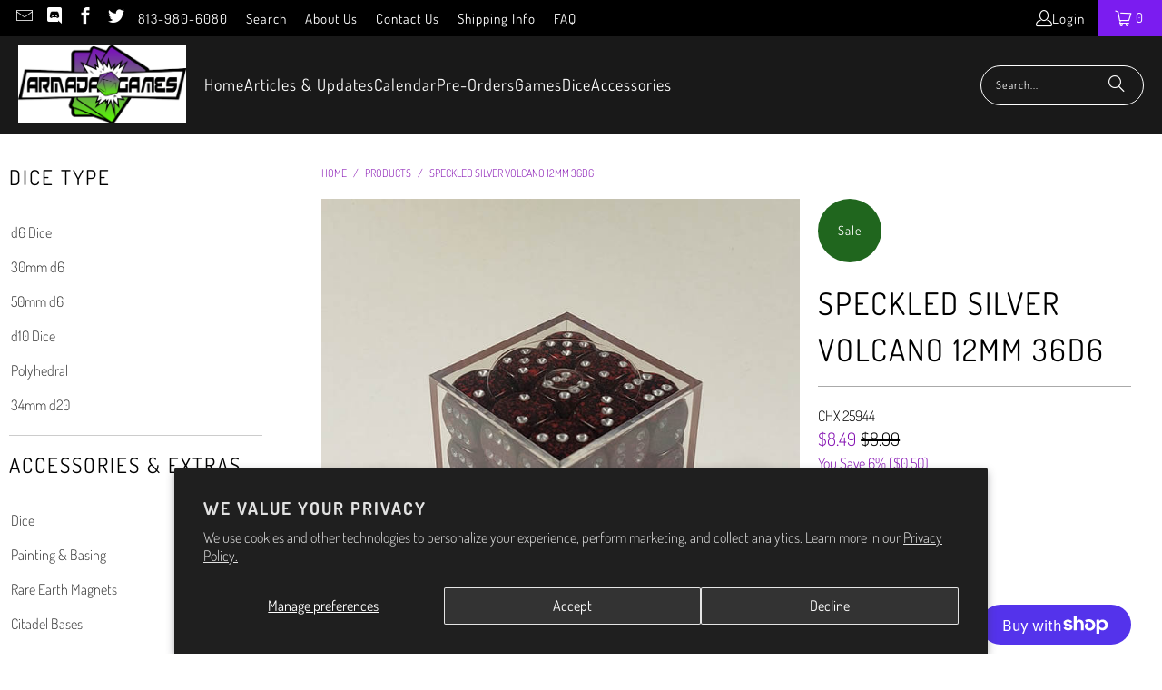

--- FILE ---
content_type: text/html; charset=utf-8
request_url: https://shoparmada.com/products/speckled-silver-volcano-12mm-d6
body_size: 30609
content:


 <!DOCTYPE html>
<html class="no-js no-touch" lang="en"> <head> <script>
    window.Store = window.Store || {};
    window.Store.id = 2798847;</script> <meta charset="utf-8"> <meta name="robots" content="index,follow"> <!-- Mobile Specific Metas --> <meta name="HandheldFriendly" content="True"> <meta name="MobileOptimized" content="320"> <meta name="viewport" content="width=device-width,initial-scale=1"> <meta name="theme-color" content="#ffffff"> <title>
      Speckled Silver Volcano 12mm 36d6 - Armada Games</title> <!-- Preconnect Domains --> <link rel="preconnect" href="https://fonts.shopifycdn.com" /> <link rel="preconnect" href="https://cdn.shopify.com" /> <link rel="preconnect" href="https://v.shopify.com" /> <link rel="preconnect" href="https://cdn.shopifycloud.com" /> <link rel="preconnect" href="https://monorail-edge.shopifysvc.com"> <!-- fallback for browsers that don't support preconnect --> <link rel="dns-prefetch" href="https://fonts.shopifycdn.com" /> <link rel="dns-prefetch" href="https://cdn.shopify.com" /> <link rel="dns-prefetch" href="https://v.shopify.com" /> <link rel="dns-prefetch" href="https://cdn.shopifycloud.com" /> <link rel="dns-prefetch" href="https://monorail-edge.shopifysvc.com"> <!-- Preload Assets --> <link rel="preload" href="//shoparmada.com/cdn/shop/t/34/assets/fancybox.css?v=19278034316635137701689783052" as="style"> <link rel="preload" href="//shoparmada.com/cdn/shop/t/34/assets/styles.css?v=105840796716753487841763992241" as="style"> <link rel="preload" href="//shoparmada.com/cdn/shop/t/34/assets/jquery.min.js?v=81049236547974671631689783052" as="script"> <link rel="preload" href="//shoparmada.com/cdn/shop/t/34/assets/vendors.js?v=104423313154342201761689783053" as="script"> <link rel="preload" href="//shoparmada.com/cdn/shop/t/34/assets/sections.js?v=68312011396902773691689783072" as="script"> <link rel="preload" href="//shoparmada.com/cdn/shop/t/34/assets/utilities.js?v=109378438827421635011689785738" as="script"> <link rel="preload" href="//shoparmada.com/cdn/shop/t/34/assets/app.js?v=63927541280229502181689783072" as="script"> <!-- Stylesheet for Fancybox library --> <link href="//shoparmada.com/cdn/shop/t/34/assets/fancybox.css?v=19278034316635137701689783052" rel="stylesheet" type="text/css" media="all" /> <!-- Stylesheets for Turbo --> <link href="//shoparmada.com/cdn/shop/t/34/assets/styles.css?v=105840796716753487841763992241" rel="stylesheet" type="text/css" media="all" /> <script>
      window.lazySizesConfig = window.lazySizesConfig || {};

      lazySizesConfig.expand = 300;
      lazySizesConfig.loadHidden = false;

      /*! lazysizes - v5.2.2 - bgset plugin */
      !function(e,t){var a=function(){t(e.lazySizes),e.removeEventListener("lazyunveilread",a,!0)};t=t.bind(null,e,e.document),"object"==typeof module&&module.exports?t(require("lazysizes")):"function"==typeof define&&define.amd?define(["lazysizes"],t):e.lazySizes?a():e.addEventListener("lazyunveilread",a,!0)}(window,function(e,z,g){"use strict";var c,y,b,f,i,s,n,v,m;e.addEventListener&&(c=g.cfg,y=/\s+/g,b=/\s*\|\s+|\s+\|\s*/g,f=/^(.+?)(?:\s+\[\s*(.+?)\s*\])(?:\s+\[\s*(.+?)\s*\])?$/,i=/^\s*\(*\s*type\s*:\s*(.+?)\s*\)*\s*$/,s=/\(|\)|'/,n={contain:1,cover:1},v=function(e,t){var a;t&&((a=t.match(i))&&a[1]?e.setAttribute("type",a[1]):e.setAttribute("media",c.customMedia[t]||t))},m=function(e){var t,a,i,r;e.target._lazybgset&&(a=(t=e.target)._lazybgset,(i=t.currentSrc||t.src)&&((r=g.fire(a,"bgsetproxy",{src:i,useSrc:s.test(i)?JSON.stringify(i):i})).defaultPrevented||(a.style.backgroundImage="url("+r.detail.useSrc+")")),t._lazybgsetLoading&&(g.fire(a,"_lazyloaded",{},!1,!0),delete t._lazybgsetLoading))},addEventListener("lazybeforeunveil",function(e){var t,a,i,r,s,n,l,d,o,u;!e.defaultPrevented&&(t=e.target.getAttribute("data-bgset"))&&(o=e.target,(u=z.createElement("img")).alt="",u._lazybgsetLoading=!0,e.detail.firesLoad=!0,a=t,i=o,r=u,s=z.createElement("picture"),n=i.getAttribute(c.sizesAttr),l=i.getAttribute("data-ratio"),d=i.getAttribute("data-optimumx"),i._lazybgset&&i._lazybgset.parentNode==i&&i.removeChild(i._lazybgset),Object.defineProperty(r,"_lazybgset",{value:i,writable:!0}),Object.defineProperty(i,"_lazybgset",{value:s,writable:!0}),a=a.replace(y," ").split(b),s.style.display="none",r.className=c.lazyClass,1!=a.length||n||(n="auto"),a.forEach(function(e){var t,a=z.createElement("source");n&&"auto"!=n&&a.setAttribute("sizes",n),(t=e.match(f))?(a.setAttribute(c.srcsetAttr,t[1]),v(a,t[2]),v(a,t[3])):a.setAttribute(c.srcsetAttr,e),s.appendChild(a)}),n&&(r.setAttribute(c.sizesAttr,n),i.removeAttribute(c.sizesAttr),i.removeAttribute("sizes")),d&&r.setAttribute("data-optimumx",d),l&&r.setAttribute("data-ratio",l),s.appendChild(r),i.appendChild(s),setTimeout(function(){g.loader.unveil(u),g.rAF(function(){g.fire(u,"_lazyloaded",{},!0,!0),u.complete&&m({target:u})})}))}),z.addEventListener("load",m,!0),e.addEventListener("lazybeforesizes",function(e){var t,a,i,r;e.detail.instance==g&&e.target._lazybgset&&e.detail.dataAttr&&(t=e.target._lazybgset,i=t,r=(getComputedStyle(i)||{getPropertyValue:function(){}}).getPropertyValue("background-size"),!n[r]&&n[i.style.backgroundSize]&&(r=i.style.backgroundSize),n[a=r]&&(e.target._lazysizesParentFit=a,g.rAF(function(){e.target.setAttribute("data-parent-fit",a),e.target._lazysizesParentFit&&delete e.target._lazysizesParentFit})))},!0),z.documentElement.addEventListener("lazybeforesizes",function(e){var t,a;!e.defaultPrevented&&e.target._lazybgset&&e.detail.instance==g&&(e.detail.width=(t=e.target._lazybgset,a=g.gW(t,t.parentNode),(!t._lazysizesWidth||a>t._lazysizesWidth)&&(t._lazysizesWidth=a),t._lazysizesWidth))}))});

      /*! lazysizes - v5.2.2 */
      !function(e){var t=function(u,D,f){"use strict";var k,H;if(function(){var e;var t={lazyClass:"lazyload",loadedClass:"lazyloaded",loadingClass:"lazyloading",preloadClass:"lazypreload",errorClass:"lazyerror",autosizesClass:"lazyautosizes",srcAttr:"data-src",srcsetAttr:"data-srcset",sizesAttr:"data-sizes",minSize:40,customMedia:{},init:true,expFactor:1.5,hFac:.8,loadMode:2,loadHidden:true,ricTimeout:0,throttleDelay:125};H=u.lazySizesConfig||u.lazysizesConfig||{};for(e in t){if(!(e in H)){H[e]=t[e]}}}(),!D||!D.getElementsByClassName){return{init:function(){},cfg:H,noSupport:true}}var O=D.documentElement,a=u.HTMLPictureElement,P="addEventListener",$="getAttribute",q=u[P].bind(u),I=u.setTimeout,U=u.requestAnimationFrame||I,l=u.requestIdleCallback,j=/^picture$/i,r=["load","error","lazyincluded","_lazyloaded"],i={},G=Array.prototype.forEach,J=function(e,t){if(!i[t]){i[t]=new RegExp("(\\s|^)"+t+"(\\s|$)")}return i[t].test(e[$]("class")||"")&&i[t]},K=function(e,t){if(!J(e,t)){e.setAttribute("class",(e[$]("class")||"").trim()+" "+t)}},Q=function(e,t){var i;if(i=J(e,t)){e.setAttribute("class",(e[$]("class")||"").replace(i," "))}},V=function(t,i,e){var a=e?P:"removeEventListener";if(e){V(t,i)}r.forEach(function(e){t[a](e,i)})},X=function(e,t,i,a,r){var n=D.createEvent("Event");if(!i){i={}}i.instance=k;n.initEvent(t,!a,!r);n.detail=i;e.dispatchEvent(n);return n},Y=function(e,t){var i;if(!a&&(i=u.picturefill||H.pf)){if(t&&t.src&&!e[$]("srcset")){e.setAttribute("srcset",t.src)}i({reevaluate:true,elements:[e]})}else if(t&&t.src){e.src=t.src}},Z=function(e,t){return(getComputedStyle(e,null)||{})[t]},s=function(e,t,i){i=i||e.offsetWidth;while(i<H.minSize&&t&&!e._lazysizesWidth){i=t.offsetWidth;t=t.parentNode}return i},ee=function(){var i,a;var t=[];var r=[];var n=t;var s=function(){var e=n;n=t.length?r:t;i=true;a=false;while(e.length){e.shift()()}i=false};var e=function(e,t){if(i&&!t){e.apply(this,arguments)}else{n.push(e);if(!a){a=true;(D.hidden?I:U)(s)}}};e._lsFlush=s;return e}(),te=function(i,e){return e?function(){ee(i)}:function(){var e=this;var t=arguments;ee(function(){i.apply(e,t)})}},ie=function(e){var i;var a=0;var r=H.throttleDelay;var n=H.ricTimeout;var t=function(){i=false;a=f.now();e()};var s=l&&n>49?function(){l(t,{timeout:n});if(n!==H.ricTimeout){n=H.ricTimeout}}:te(function(){I(t)},true);return function(e){var t;if(e=e===true){n=33}if(i){return}i=true;t=r-(f.now()-a);if(t<0){t=0}if(e||t<9){s()}else{I(s,t)}}},ae=function(e){var t,i;var a=99;var r=function(){t=null;e()};var n=function(){var e=f.now()-i;if(e<a){I(n,a-e)}else{(l||r)(r)}};return function(){i=f.now();if(!t){t=I(n,a)}}},e=function(){var v,m,c,h,e;var y,z,g,p,C,b,A;var n=/^img$/i;var d=/^iframe$/i;var E="onscroll"in u&&!/(gle|ing)bot/.test(navigator.userAgent);var _=0;var w=0;var N=0;var M=-1;var x=function(e){N--;if(!e||N<0||!e.target){N=0}};var W=function(e){if(A==null){A=Z(D.body,"visibility")=="hidden"}return A||!(Z(e.parentNode,"visibility")=="hidden"&&Z(e,"visibility")=="hidden")};var S=function(e,t){var i;var a=e;var r=W(e);g-=t;b+=t;p-=t;C+=t;while(r&&(a=a.offsetParent)&&a!=D.body&&a!=O){r=(Z(a,"opacity")||1)>0;if(r&&Z(a,"overflow")!="visible"){i=a.getBoundingClientRect();r=C>i.left&&p<i.right&&b>i.top-1&&g<i.bottom+1}}return r};var t=function(){var e,t,i,a,r,n,s,l,o,u,f,c;var d=k.elements;if((h=H.loadMode)&&N<8&&(e=d.length)){t=0;M++;for(;t<e;t++){if(!d[t]||d[t]._lazyRace){continue}if(!E||k.prematureUnveil&&k.prematureUnveil(d[t])){R(d[t]);continue}if(!(l=d[t][$]("data-expand"))||!(n=l*1)){n=w}if(!u){u=!H.expand||H.expand<1?O.clientHeight>500&&O.clientWidth>500?500:370:H.expand;k._defEx=u;f=u*H.expFactor;c=H.hFac;A=null;if(w<f&&N<1&&M>2&&h>2&&!D.hidden){w=f;M=0}else if(h>1&&M>1&&N<6){w=u}else{w=_}}if(o!==n){y=innerWidth+n*c;z=innerHeight+n;s=n*-1;o=n}i=d[t].getBoundingClientRect();if((b=i.bottom)>=s&&(g=i.top)<=z&&(C=i.right)>=s*c&&(p=i.left)<=y&&(b||C||p||g)&&(H.loadHidden||W(d[t]))&&(m&&N<3&&!l&&(h<3||M<4)||S(d[t],n))){R(d[t]);r=true;if(N>9){break}}else if(!r&&m&&!a&&N<4&&M<4&&h>2&&(v[0]||H.preloadAfterLoad)&&(v[0]||!l&&(b||C||p||g||d[t][$](H.sizesAttr)!="auto"))){a=v[0]||d[t]}}if(a&&!r){R(a)}}};var i=ie(t);var B=function(e){var t=e.target;if(t._lazyCache){delete t._lazyCache;return}x(e);K(t,H.loadedClass);Q(t,H.loadingClass);V(t,L);X(t,"lazyloaded")};var a=te(B);var L=function(e){a({target:e.target})};var T=function(t,i){try{t.contentWindow.location.replace(i)}catch(e){t.src=i}};var F=function(e){var t;var i=e[$](H.srcsetAttr);if(t=H.customMedia[e[$]("data-media")||e[$]("media")]){e.setAttribute("media",t)}if(i){e.setAttribute("srcset",i)}};var s=te(function(t,e,i,a,r){var n,s,l,o,u,f;if(!(u=X(t,"lazybeforeunveil",e)).defaultPrevented){if(a){if(i){K(t,H.autosizesClass)}else{t.setAttribute("sizes",a)}}s=t[$](H.srcsetAttr);n=t[$](H.srcAttr);if(r){l=t.parentNode;o=l&&j.test(l.nodeName||"")}f=e.firesLoad||"src"in t&&(s||n||o);u={target:t};K(t,H.loadingClass);if(f){clearTimeout(c);c=I(x,2500);V(t,L,true)}if(o){G.call(l.getElementsByTagName("source"),F)}if(s){t.setAttribute("srcset",s)}else if(n&&!o){if(d.test(t.nodeName)){T(t,n)}else{t.src=n}}if(r&&(s||o)){Y(t,{src:n})}}if(t._lazyRace){delete t._lazyRace}Q(t,H.lazyClass);ee(function(){var e=t.complete&&t.naturalWidth>1;if(!f||e){if(e){K(t,"ls-is-cached")}B(u);t._lazyCache=true;I(function(){if("_lazyCache"in t){delete t._lazyCache}},9)}if(t.loading=="lazy"){N--}},true)});var R=function(e){if(e._lazyRace){return}var t;var i=n.test(e.nodeName);var a=i&&(e[$](H.sizesAttr)||e[$]("sizes"));var r=a=="auto";if((r||!m)&&i&&(e[$]("src")||e.srcset)&&!e.complete&&!J(e,H.errorClass)&&J(e,H.lazyClass)){return}t=X(e,"lazyunveilread").detail;if(r){re.updateElem(e,true,e.offsetWidth)}e._lazyRace=true;N++;s(e,t,r,a,i)};var r=ae(function(){H.loadMode=3;i()});var l=function(){if(H.loadMode==3){H.loadMode=2}r()};var o=function(){if(m){return}if(f.now()-e<999){I(o,999);return}m=true;H.loadMode=3;i();q("scroll",l,true)};return{_:function(){e=f.now();k.elements=D.getElementsByClassName(H.lazyClass);v=D.getElementsByClassName(H.lazyClass+" "+H.preloadClass);q("scroll",i,true);q("resize",i,true);q("pageshow",function(e){if(e.persisted){var t=D.querySelectorAll("."+H.loadingClass);if(t.length&&t.forEach){U(function(){t.forEach(function(e){if(e.complete){R(e)}})})}}});if(u.MutationObserver){new MutationObserver(i).observe(O,{childList:true,subtree:true,attributes:true})}else{O[P]("DOMNodeInserted",i,true);O[P]("DOMAttrModified",i,true);setInterval(i,999)}q("hashchange",i,true);["focus","mouseover","click","load","transitionend","animationend"].forEach(function(e){D[P](e,i,true)});if(/d$|^c/.test(D.readyState)){o()}else{q("load",o);D[P]("DOMContentLoaded",i);I(o,2e4)}if(k.elements.length){t();ee._lsFlush()}else{i()}},checkElems:i,unveil:R,_aLSL:l}}(),re=function(){var i;var n=te(function(e,t,i,a){var r,n,s;e._lazysizesWidth=a;a+="px";e.setAttribute("sizes",a);if(j.test(t.nodeName||"")){r=t.getElementsByTagName("source");for(n=0,s=r.length;n<s;n++){r[n].setAttribute("sizes",a)}}if(!i.detail.dataAttr){Y(e,i.detail)}});var a=function(e,t,i){var a;var r=e.parentNode;if(r){i=s(e,r,i);a=X(e,"lazybeforesizes",{width:i,dataAttr:!!t});if(!a.defaultPrevented){i=a.detail.width;if(i&&i!==e._lazysizesWidth){n(e,r,a,i)}}}};var e=function(){var e;var t=i.length;if(t){e=0;for(;e<t;e++){a(i[e])}}};var t=ae(e);return{_:function(){i=D.getElementsByClassName(H.autosizesClass);q("resize",t)},checkElems:t,updateElem:a}}(),t=function(){if(!t.i&&D.getElementsByClassName){t.i=true;re._();e._()}};return I(function(){H.init&&t()}),k={cfg:H,autoSizer:re,loader:e,init:t,uP:Y,aC:K,rC:Q,hC:J,fire:X,gW:s,rAF:ee}}(e,e.document,Date);e.lazySizes=t,"object"==typeof module&&module.exports&&(module.exports=t)}("undefined"!=typeof window?window:{});</script> <!-- Icons --> <link rel="shortcut icon" type="image/x-icon" href="//shoparmada.com/cdn/shop/files/favicon_180x180.png?v=1614292176"> <link rel="apple-touch-icon" href="//shoparmada.com/cdn/shop/files/favicon_180x180.png?v=1614292176"/> <link rel="apple-touch-icon" sizes="57x57" href="//shoparmada.com/cdn/shop/files/favicon_57x57.png?v=1614292176"/> <link rel="apple-touch-icon" sizes="60x60" href="//shoparmada.com/cdn/shop/files/favicon_60x60.png?v=1614292176"/> <link rel="apple-touch-icon" sizes="72x72" href="//shoparmada.com/cdn/shop/files/favicon_72x72.png?v=1614292176"/> <link rel="apple-touch-icon" sizes="76x76" href="//shoparmada.com/cdn/shop/files/favicon_76x76.png?v=1614292176"/> <link rel="apple-touch-icon" sizes="114x114" href="//shoparmada.com/cdn/shop/files/favicon_114x114.png?v=1614292176"/> <link rel="apple-touch-icon" sizes="180x180" href="//shoparmada.com/cdn/shop/files/favicon_180x180.png?v=1614292176"/> <link rel="apple-touch-icon" sizes="228x228" href="//shoparmada.com/cdn/shop/files/favicon_228x228.png?v=1614292176"/> <link rel="canonical" href="https://shoparmada.com/products/speckled-silver-volcano-12mm-d6"/> <script src="//shoparmada.com/cdn/shop/t/34/assets/jquery.min.js?v=81049236547974671631689783052" defer></script> <script type="text/javascript" src="/services/javascripts/currencies.js" data-no-instant></script> <script src="//shoparmada.com/cdn/shop/t/34/assets/currencies.js?v=1648699478663843391689783052" defer></script> <script>
      window.PXUTheme = window.PXUTheme || {};
      window.PXUTheme.version = '9.1.0';
      window.PXUTheme.name = 'Turbo';</script>
    


    
<template id="price-ui"><span class="price " data-price></span><span class="compare-at-price" data-compare-at-price></span><span class="unit-pricing" data-unit-pricing></span></template> <template id="price-ui-badge"><div class="price-ui-badge__sticker price-ui-badge__sticker--"> <span class="price-ui-badge__sticker-text" data-badge></span></div></template> <template id="price-ui__price"><span class="money" data-price></span></template> <template id="price-ui__price-range"><span class="price-min" data-price-min><span class="money" data-price></span></span> - <span class="price-max" data-price-max><span class="money" data-price></span></span></template> <template id="price-ui__unit-pricing"><span class="unit-quantity" data-unit-quantity></span> | <span class="unit-price" data-unit-price><span class="money" data-price></span></span> / <span class="unit-measurement" data-unit-measurement></span></template> <template id="price-ui-badge__percent-savings-range">Save up to <span data-price-percent></span>%</template> <template id="price-ui-badge__percent-savings">Save <span data-price-percent></span>%</template> <template id="price-ui-badge__price-savings-range">Save up to <span class="money" data-price></span></template> <template id="price-ui-badge__price-savings">Save <span class="money" data-price></span></template> <template id="price-ui-badge__on-sale">Sale</template> <template id="price-ui-badge__sold-out">Sold out</template> <template id="price-ui-badge__in-stock">In stock</template> <script>
      
window.PXUTheme = window.PXUTheme || {};


window.PXUTheme.theme_settings = {};
window.PXUTheme.currency = {};
window.PXUTheme.routes = window.PXUTheme.routes || {};


window.PXUTheme.theme_settings.display_tos_checkbox = false;
window.PXUTheme.theme_settings.go_to_checkout = true;
window.PXUTheme.theme_settings.cart_action = "ajax";
window.PXUTheme.theme_settings.cart_shipping_calculator = true;


window.PXUTheme.theme_settings.collection_swatches = true;
window.PXUTheme.theme_settings.collection_secondary_image = false;


window.PXUTheme.currency.show_multiple_currencies = false;
window.PXUTheme.currency.shop_currency = "USD";
window.PXUTheme.currency.default_currency = "USD";
window.PXUTheme.currency.display_format = "money_format";
window.PXUTheme.currency.money_format = "${{amount}}";
window.PXUTheme.currency.money_format_no_currency = "${{amount}}";
window.PXUTheme.currency.money_format_currency = "${{amount}} USD";
window.PXUTheme.currency.native_multi_currency = true;
window.PXUTheme.currency.iso_code = "USD";
window.PXUTheme.currency.symbol = "$";


window.PXUTheme.theme_settings.display_inventory_left = true;
window.PXUTheme.theme_settings.inventory_threshold = 10;
window.PXUTheme.theme_settings.limit_quantity = true;


window.PXUTheme.theme_settings.menu_position = null;


window.PXUTheme.theme_settings.newsletter_popup = false;
window.PXUTheme.theme_settings.newsletter_popup_days = "14";
window.PXUTheme.theme_settings.newsletter_popup_mobile = false;
window.PXUTheme.theme_settings.newsletter_popup_seconds = 0;


window.PXUTheme.theme_settings.pagination_type = "load_more_button";


window.PXUTheme.theme_settings.enable_shopify_collection_badges = false;
window.PXUTheme.theme_settings.quick_shop_thumbnail_position = null;
window.PXUTheme.theme_settings.product_form_style = "radio";
window.PXUTheme.theme_settings.sale_banner_enabled = true;
window.PXUTheme.theme_settings.display_savings = false;
window.PXUTheme.theme_settings.display_sold_out_price = true;
window.PXUTheme.theme_settings.free_text = "Free";
window.PXUTheme.theme_settings.video_looping = null;
window.PXUTheme.theme_settings.quick_shop_style = "popup";
window.PXUTheme.theme_settings.hover_enabled = false;


window.PXUTheme.routes.cart_url = "/cart";
window.PXUTheme.routes.root_url = "/";
window.PXUTheme.routes.search_url = "/search";
window.PXUTheme.routes.all_products_collection_url = "/collections/all";
window.PXUTheme.routes.product_recommendations_url = "/recommendations/products";
window.PXUTheme.routes.predictive_search_url = "/search/suggest";


window.PXUTheme.theme_settings.image_loading_style = "appear";


window.PXUTheme.theme_settings.enable_autocomplete = true;


window.PXUTheme.theme_settings.page_dots_enabled = false;
window.PXUTheme.theme_settings.slideshow_arrow_size = "regular";


window.PXUTheme.theme_settings.quick_shop_enabled = true;


window.PXUTheme.translation = {};


window.PXUTheme.translation.agree_to_terms_warning = "You must agree with the terms and conditions to checkout.";
window.PXUTheme.translation.one_item_left = "item left";
window.PXUTheme.translation.items_left_text = "items left";
window.PXUTheme.translation.cart_savings_text = "Total Savings";
window.PXUTheme.translation.cart_discount_text = "Discount";
window.PXUTheme.translation.cart_subtotal_text = "Subtotal";
window.PXUTheme.translation.cart_remove_text = "Remove";
window.PXUTheme.translation.cart_free_text = "Free";


window.PXUTheme.translation.newsletter_success_text = "Thank you for joining our mailing list!";


window.PXUTheme.translation.notify_email = "Enter your email address...";
window.PXUTheme.translation.notify_email_value = "Translation missing: en.contact.fields.email";
window.PXUTheme.translation.notify_email_send = "Send";
window.PXUTheme.translation.notify_message_first = "Please notify me when ";
window.PXUTheme.translation.notify_message_last = " becomes available - ";
window.PXUTheme.translation.notify_success_text = "Thanks! We will notify you when this product becomes available!";


window.PXUTheme.translation.add_to_cart = "Add to Cart";
window.PXUTheme.translation.coming_soon_text = "Coming Soon";
window.PXUTheme.translation.sold_out_text = "Sold Out";
window.PXUTheme.translation.sale_text = "Sale";
window.PXUTheme.translation.savings_text = "You Save";
window.PXUTheme.translation.from_text = "from";
window.PXUTheme.translation.new_text = "New";
window.PXUTheme.translation.pre_order_text = "Pre-Order";
window.PXUTheme.translation.unavailable_text = "Unavailable";


window.PXUTheme.translation.all_results = "View all results";
window.PXUTheme.translation.no_results = "Sorry, no results!";


window.PXUTheme.media_queries = {};
window.PXUTheme.media_queries.small = window.matchMedia( "(max-width: 480px)" );
window.PXUTheme.media_queries.medium = window.matchMedia( "(max-width: 798px)" );
window.PXUTheme.media_queries.large = window.matchMedia( "(min-width: 799px)" );
window.PXUTheme.media_queries.larger = window.matchMedia( "(min-width: 960px)" );
window.PXUTheme.media_queries.xlarge = window.matchMedia( "(min-width: 1200px)" );
window.PXUTheme.media_queries.ie10 = window.matchMedia( "all and (-ms-high-contrast: none), (-ms-high-contrast: active)" );
window.PXUTheme.media_queries.tablet = window.matchMedia( "only screen and (min-width: 799px) and (max-width: 1024px)" );
window.PXUTheme.media_queries.mobile_and_tablet = window.matchMedia( "(max-width: 1024px)" );</script> <script src="//shoparmada.com/cdn/shop/t/34/assets/vendors.js?v=104423313154342201761689783053" defer></script> <script src="//shoparmada.com/cdn/shop/t/34/assets/sections.js?v=68312011396902773691689783072" defer></script> <script src="//shoparmada.com/cdn/shop/t/34/assets/utilities.js?v=109378438827421635011689785738" defer></script> <script src="//shoparmada.com/cdn/shop/t/34/assets/app.js?v=63927541280229502181689783072" defer></script> <script></script> <script>window.performance && window.performance.mark && window.performance.mark('shopify.content_for_header.start');</script><meta id="shopify-digital-wallet" name="shopify-digital-wallet" content="/2798847/digital_wallets/dialog">
<meta name="shopify-checkout-api-token" content="eb6c3ed2c9fad459b707e149361df328">
<meta id="in-context-paypal-metadata" data-shop-id="2798847" data-venmo-supported="false" data-environment="production" data-locale="en_US" data-paypal-v4="true" data-currency="USD">
<link rel="alternate" type="application/json+oembed" href="https://shoparmada.com/products/speckled-silver-volcano-12mm-d6.oembed">
<script async="async" src="/checkouts/internal/preloads.js?locale=en-US"></script>
<link rel="preconnect" href="https://shop.app" crossorigin="anonymous">
<script async="async" src="https://shop.app/checkouts/internal/preloads.js?locale=en-US&shop_id=2798847" crossorigin="anonymous"></script>
<script id="apple-pay-shop-capabilities" type="application/json">{"shopId":2798847,"countryCode":"US","currencyCode":"USD","merchantCapabilities":["supports3DS"],"merchantId":"gid:\/\/shopify\/Shop\/2798847","merchantName":"Armada Games","requiredBillingContactFields":["postalAddress","email"],"requiredShippingContactFields":["postalAddress","email"],"shippingType":"shipping","supportedNetworks":["visa","masterCard","amex","discover","elo","jcb"],"total":{"type":"pending","label":"Armada Games","amount":"1.00"},"shopifyPaymentsEnabled":true,"supportsSubscriptions":true}</script>
<script id="shopify-features" type="application/json">{"accessToken":"eb6c3ed2c9fad459b707e149361df328","betas":["rich-media-storefront-analytics"],"domain":"shoparmada.com","predictiveSearch":true,"shopId":2798847,"locale":"en"}</script>
<script>var Shopify = Shopify || {};
Shopify.shop = "armada-games.myshopify.com";
Shopify.locale = "en";
Shopify.currency = {"active":"USD","rate":"1.0"};
Shopify.country = "US";
Shopify.theme = {"name":"Turbo - Default","id":122658455686,"schema_name":"Turbo","schema_version":"9.1.0","theme_store_id":null,"role":"main"};
Shopify.theme.handle = "null";
Shopify.theme.style = {"id":null,"handle":null};
Shopify.cdnHost = "shoparmada.com/cdn";
Shopify.routes = Shopify.routes || {};
Shopify.routes.root = "/";</script>
<script type="module">!function(o){(o.Shopify=o.Shopify||{}).modules=!0}(window);</script>
<script>!function(o){function n(){var o=[];function n(){o.push(Array.prototype.slice.apply(arguments))}return n.q=o,n}var t=o.Shopify=o.Shopify||{};t.loadFeatures=n(),t.autoloadFeatures=n()}(window);</script>
<script>
  window.ShopifyPay = window.ShopifyPay || {};
  window.ShopifyPay.apiHost = "shop.app\/pay";
  window.ShopifyPay.redirectState = null;
</script>
<script id="shop-js-analytics" type="application/json">{"pageType":"product"}</script>
<script defer="defer" async type="module" src="//shoparmada.com/cdn/shopifycloud/shop-js/modules/v2/client.init-shop-cart-sync_DtuiiIyl.en.esm.js"></script>
<script defer="defer" async type="module" src="//shoparmada.com/cdn/shopifycloud/shop-js/modules/v2/chunk.common_CUHEfi5Q.esm.js"></script>
<script type="module">
  await import("//shoparmada.com/cdn/shopifycloud/shop-js/modules/v2/client.init-shop-cart-sync_DtuiiIyl.en.esm.js");
await import("//shoparmada.com/cdn/shopifycloud/shop-js/modules/v2/chunk.common_CUHEfi5Q.esm.js");

  window.Shopify.SignInWithShop?.initShopCartSync?.({"fedCMEnabled":true,"windoidEnabled":true});

</script>
<script>
  window.Shopify = window.Shopify || {};
  if (!window.Shopify.featureAssets) window.Shopify.featureAssets = {};
  window.Shopify.featureAssets['shop-js'] = {"shop-cart-sync":["modules/v2/client.shop-cart-sync_DFoTY42P.en.esm.js","modules/v2/chunk.common_CUHEfi5Q.esm.js"],"init-fed-cm":["modules/v2/client.init-fed-cm_D2UNy1i2.en.esm.js","modules/v2/chunk.common_CUHEfi5Q.esm.js"],"init-shop-email-lookup-coordinator":["modules/v2/client.init-shop-email-lookup-coordinator_BQEe2rDt.en.esm.js","modules/v2/chunk.common_CUHEfi5Q.esm.js"],"shop-cash-offers":["modules/v2/client.shop-cash-offers_3CTtReFF.en.esm.js","modules/v2/chunk.common_CUHEfi5Q.esm.js","modules/v2/chunk.modal_BewljZkx.esm.js"],"shop-button":["modules/v2/client.shop-button_C6oxCjDL.en.esm.js","modules/v2/chunk.common_CUHEfi5Q.esm.js"],"init-windoid":["modules/v2/client.init-windoid_5pix8xhK.en.esm.js","modules/v2/chunk.common_CUHEfi5Q.esm.js"],"avatar":["modules/v2/client.avatar_BTnouDA3.en.esm.js"],"init-shop-cart-sync":["modules/v2/client.init-shop-cart-sync_DtuiiIyl.en.esm.js","modules/v2/chunk.common_CUHEfi5Q.esm.js"],"shop-toast-manager":["modules/v2/client.shop-toast-manager_BYv_8cH1.en.esm.js","modules/v2/chunk.common_CUHEfi5Q.esm.js"],"pay-button":["modules/v2/client.pay-button_FnF9EIkY.en.esm.js","modules/v2/chunk.common_CUHEfi5Q.esm.js"],"shop-login-button":["modules/v2/client.shop-login-button_CH1KUpOf.en.esm.js","modules/v2/chunk.common_CUHEfi5Q.esm.js","modules/v2/chunk.modal_BewljZkx.esm.js"],"init-customer-accounts-sign-up":["modules/v2/client.init-customer-accounts-sign-up_aj7QGgYS.en.esm.js","modules/v2/client.shop-login-button_CH1KUpOf.en.esm.js","modules/v2/chunk.common_CUHEfi5Q.esm.js","modules/v2/chunk.modal_BewljZkx.esm.js"],"init-shop-for-new-customer-accounts":["modules/v2/client.init-shop-for-new-customer-accounts_NbnYRf_7.en.esm.js","modules/v2/client.shop-login-button_CH1KUpOf.en.esm.js","modules/v2/chunk.common_CUHEfi5Q.esm.js","modules/v2/chunk.modal_BewljZkx.esm.js"],"init-customer-accounts":["modules/v2/client.init-customer-accounts_ppedhqCH.en.esm.js","modules/v2/client.shop-login-button_CH1KUpOf.en.esm.js","modules/v2/chunk.common_CUHEfi5Q.esm.js","modules/v2/chunk.modal_BewljZkx.esm.js"],"shop-follow-button":["modules/v2/client.shop-follow-button_CMIBBa6u.en.esm.js","modules/v2/chunk.common_CUHEfi5Q.esm.js","modules/v2/chunk.modal_BewljZkx.esm.js"],"lead-capture":["modules/v2/client.lead-capture_But0hIyf.en.esm.js","modules/v2/chunk.common_CUHEfi5Q.esm.js","modules/v2/chunk.modal_BewljZkx.esm.js"],"checkout-modal":["modules/v2/client.checkout-modal_BBxc70dQ.en.esm.js","modules/v2/chunk.common_CUHEfi5Q.esm.js","modules/v2/chunk.modal_BewljZkx.esm.js"],"shop-login":["modules/v2/client.shop-login_hM3Q17Kl.en.esm.js","modules/v2/chunk.common_CUHEfi5Q.esm.js","modules/v2/chunk.modal_BewljZkx.esm.js"],"payment-terms":["modules/v2/client.payment-terms_CAtGlQYS.en.esm.js","modules/v2/chunk.common_CUHEfi5Q.esm.js","modules/v2/chunk.modal_BewljZkx.esm.js"]};
</script>
<script>(function() {
  var isLoaded = false;
  function asyncLoad() {
    if (isLoaded) return;
    isLoaded = true;
    var urls = ["https:\/\/swymv3starter-01.azureedge.net\/code\/swym-shopify.js?shop=armada-games.myshopify.com"];
    for (var i = 0; i <urls.length; i++) {
      var s = document.createElement('script');
      s.type = 'text/javascript';
      s.async = true;
      s.src = urls[i];
      var x = document.getElementsByTagName('script')[0];
      x.parentNode.insertBefore(s, x);
    }
  };
  if(window.attachEvent) {
    window.attachEvent('onload', asyncLoad);
  } else {
    window.addEventListener('load', asyncLoad, false);
  }
})();</script>
<script id="__st">var __st={"a":2798847,"offset":-18000,"reqid":"a09878d7-10fb-46fa-afb4-2308ed389169-1766781890","pageurl":"shoparmada.com\/products\/speckled-silver-volcano-12mm-d6","u":"41d5ea17f372","p":"product","rtyp":"product","rid":9683032519};</script>
<script>window.ShopifyPaypalV4VisibilityTracking = true;</script>
<script id="captcha-bootstrap">!function(){'use strict';const t='contact',e='account',n='new_comment',o=[[t,t],['blogs',n],['comments',n],[t,'customer']],c=[[e,'customer_login'],[e,'guest_login'],[e,'recover_customer_password'],[e,'create_customer']],r=t=>t.map((([t,e])=>`form[action*='/${t}']:not([data-nocaptcha='true']) input[name='form_type'][value='${e}']`)).join(','),a=t=>()=>t?[...document.querySelectorAll(t)].map((t=>t.form)):[];function s(){const t=[...o],e=r(t);return a(e)}const i='password',u='form_key',d=['recaptcha-v3-token','g-recaptcha-response','h-captcha-response',i],f=()=>{try{return window.sessionStorage}catch{return}},m='__shopify_v',_=t=>t.elements[u];function p(t,e,n=!1){try{const o=window.sessionStorage,c=JSON.parse(o.getItem(e)),{data:r}=function(t){const{data:e,action:n}=t;return t[m]||n?{data:e,action:n}:{data:t,action:n}}(c);for(const[e,n]of Object.entries(r))t.elements[e]&&(t.elements[e].value=n);n&&o.removeItem(e)}catch(o){console.error('form repopulation failed',{error:o})}}const l='form_type',E='cptcha';function T(t){t.dataset[E]=!0}const w=window,h=w.document,L='Shopify',v='ce_forms',y='captcha';let A=!1;((t,e)=>{const n=(g='f06e6c50-85a8-45c8-87d0-21a2b65856fe',I='https://cdn.shopify.com/shopifycloud/storefront-forms-hcaptcha/ce_storefront_forms_captcha_hcaptcha.v1.5.2.iife.js',D={infoText:'Protected by hCaptcha',privacyText:'Privacy',termsText:'Terms'},(t,e,n)=>{const o=w[L][v],c=o.bindForm;if(c)return c(t,g,e,D).then(n);var r;o.q.push([[t,g,e,D],n]),r=I,A||(h.body.append(Object.assign(h.createElement('script'),{id:'captcha-provider',async:!0,src:r})),A=!0)});var g,I,D;w[L]=w[L]||{},w[L][v]=w[L][v]||{},w[L][v].q=[],w[L][y]=w[L][y]||{},w[L][y].protect=function(t,e){n(t,void 0,e),T(t)},Object.freeze(w[L][y]),function(t,e,n,w,h,L){const[v,y,A,g]=function(t,e,n){const i=e?o:[],u=t?c:[],d=[...i,...u],f=r(d),m=r(i),_=r(d.filter((([t,e])=>n.includes(e))));return[a(f),a(m),a(_),s()]}(w,h,L),I=t=>{const e=t.target;return e instanceof HTMLFormElement?e:e&&e.form},D=t=>v().includes(t);t.addEventListener('submit',(t=>{const e=I(t);if(!e)return;const n=D(e)&&!e.dataset.hcaptchaBound&&!e.dataset.recaptchaBound,o=_(e),c=g().includes(e)&&(!o||!o.value);(n||c)&&t.preventDefault(),c&&!n&&(function(t){try{if(!f())return;!function(t){const e=f();if(!e)return;const n=_(t);if(!n)return;const o=n.value;o&&e.removeItem(o)}(t);const e=Array.from(Array(32),(()=>Math.random().toString(36)[2])).join('');!function(t,e){_(t)||t.append(Object.assign(document.createElement('input'),{type:'hidden',name:u})),t.elements[u].value=e}(t,e),function(t,e){const n=f();if(!n)return;const o=[...t.querySelectorAll(`input[type='${i}']`)].map((({name:t})=>t)),c=[...d,...o],r={};for(const[a,s]of new FormData(t).entries())c.includes(a)||(r[a]=s);n.setItem(e,JSON.stringify({[m]:1,action:t.action,data:r}))}(t,e)}catch(e){console.error('failed to persist form',e)}}(e),e.submit())}));const S=(t,e)=>{t&&!t.dataset[E]&&(n(t,e.some((e=>e===t))),T(t))};for(const o of['focusin','change'])t.addEventListener(o,(t=>{const e=I(t);D(e)&&S(e,y())}));const B=e.get('form_key'),M=e.get(l),P=B&&M;t.addEventListener('DOMContentLoaded',(()=>{const t=y();if(P)for(const e of t)e.elements[l].value===M&&p(e,B);[...new Set([...A(),...v().filter((t=>'true'===t.dataset.shopifyCaptcha))])].forEach((e=>S(e,t)))}))}(h,new URLSearchParams(w.location.search),n,t,e,['guest_login'])})(!0,!0)}();</script>
<script integrity="sha256-4kQ18oKyAcykRKYeNunJcIwy7WH5gtpwJnB7kiuLZ1E=" data-source-attribution="shopify.loadfeatures" defer="defer" src="//shoparmada.com/cdn/shopifycloud/storefront/assets/storefront/load_feature-a0a9edcb.js" crossorigin="anonymous"></script>
<script crossorigin="anonymous" defer="defer" src="//shoparmada.com/cdn/shopifycloud/storefront/assets/shopify_pay/storefront-65b4c6d7.js?v=20250812"></script>
<script data-source-attribution="shopify.dynamic_checkout.dynamic.init">var Shopify=Shopify||{};Shopify.PaymentButton=Shopify.PaymentButton||{isStorefrontPortableWallets:!0,init:function(){window.Shopify.PaymentButton.init=function(){};var t=document.createElement("script");t.src="https://shoparmada.com/cdn/shopifycloud/portable-wallets/latest/portable-wallets.en.js",t.type="module",document.head.appendChild(t)}};
</script>
<script data-source-attribution="shopify.dynamic_checkout.buyer_consent">
  function portableWalletsHideBuyerConsent(e){var t=document.getElementById("shopify-buyer-consent"),n=document.getElementById("shopify-subscription-policy-button");t&&n&&(t.classList.add("hidden"),t.setAttribute("aria-hidden","true"),n.removeEventListener("click",e))}function portableWalletsShowBuyerConsent(e){var t=document.getElementById("shopify-buyer-consent"),n=document.getElementById("shopify-subscription-policy-button");t&&n&&(t.classList.remove("hidden"),t.removeAttribute("aria-hidden"),n.addEventListener("click",e))}window.Shopify?.PaymentButton&&(window.Shopify.PaymentButton.hideBuyerConsent=portableWalletsHideBuyerConsent,window.Shopify.PaymentButton.showBuyerConsent=portableWalletsShowBuyerConsent);
</script>
<script>
  function portableWalletsCleanup(e){e&&e.src&&console.error("Failed to load portable wallets script "+e.src);var t=document.querySelectorAll("shopify-accelerated-checkout .shopify-payment-button__skeleton, shopify-accelerated-checkout-cart .wallet-cart-button__skeleton"),e=document.getElementById("shopify-buyer-consent");for(let e=0;e<t.length;e++)t[e].remove();e&&e.remove()}function portableWalletsNotLoadedAsModule(e){e instanceof ErrorEvent&&"string"==typeof e.message&&e.message.includes("import.meta")&&"string"==typeof e.filename&&e.filename.includes("portable-wallets")&&(window.removeEventListener("error",portableWalletsNotLoadedAsModule),window.Shopify.PaymentButton.failedToLoad=e,"loading"===document.readyState?document.addEventListener("DOMContentLoaded",window.Shopify.PaymentButton.init):window.Shopify.PaymentButton.init())}window.addEventListener("error",portableWalletsNotLoadedAsModule);
</script>

<script type="module" src="https://shoparmada.com/cdn/shopifycloud/portable-wallets/latest/portable-wallets.en.js" onError="portableWalletsCleanup(this)" crossorigin="anonymous"></script>
<script nomodule>
  document.addEventListener("DOMContentLoaded", portableWalletsCleanup);
</script>

<script id='scb4127' type='text/javascript' async='' src='https://shoparmada.com/cdn/shopifycloud/privacy-banner/storefront-banner.js'></script><link id="shopify-accelerated-checkout-styles" rel="stylesheet" media="screen" href="https://shoparmada.com/cdn/shopifycloud/portable-wallets/latest/accelerated-checkout-backwards-compat.css" crossorigin="anonymous">
<style id="shopify-accelerated-checkout-cart">
        #shopify-buyer-consent {
  margin-top: 1em;
  display: inline-block;
  width: 100%;
}

#shopify-buyer-consent.hidden {
  display: none;
}

#shopify-subscription-policy-button {
  background: none;
  border: none;
  padding: 0;
  text-decoration: underline;
  font-size: inherit;
  cursor: pointer;
}

#shopify-subscription-policy-button::before {
  box-shadow: none;
}

      </style>

<script>window.performance && window.performance.mark && window.performance.mark('shopify.content_for_header.end');</script>

    

<meta name="author" content="Armada Games">
<meta property="og:url" content="https://shoparmada.com/products/speckled-silver-volcano-12mm-d6">
<meta property="og:site_name" content="Armada Games"> <meta property="og:type" content="product"> <meta property="og:title" content="Speckled Silver Volcano 12mm 36d6"> <meta property="og:image" content="https://shoparmada.com/cdn/shop/products/CHX25944SpeckledSilverVolcano12mmD6_600x.jpg?v=1588017494"> <meta property="og:image:secure_url" content="https://shoparmada.com/cdn/shop/products/CHX25944SpeckledSilverVolcano12mmD6_600x.jpg?v=1588017494"> <meta property="og:image:width" content="640"> <meta property="og:image:height" content="785"> <meta property="product:price:amount" content="8.49"> <meta property="product:price:currency" content="USD"> <meta name="twitter:site" content="@armadagames">

<meta name="twitter:card" content="summary"> <meta name="twitter:title" content="Speckled Silver Volcano 12mm 36d6"> <meta name="twitter:description" content=""> <meta name="twitter:image" content="https://shoparmada.com/cdn/shop/products/CHX25944SpeckledSilverVolcano12mmD6_240x.jpg?v=1588017494"> <meta name="twitter:image:width" content="240"> <meta name="twitter:image:height" content="240"> <meta name="twitter:image:alt" content="A close up of the Chessex specked silver volcano 12mm d6 dice set in its package."><link href="https://monorail-edge.shopifysvc.com" rel="dns-prefetch">
<script>(function(){if ("sendBeacon" in navigator && "performance" in window) {try {var session_token_from_headers = performance.getEntriesByType('navigation')[0].serverTiming.find(x => x.name == '_s').description;} catch {var session_token_from_headers = undefined;}var session_cookie_matches = document.cookie.match(/_shopify_s=([^;]*)/);var session_token_from_cookie = session_cookie_matches && session_cookie_matches.length === 2 ? session_cookie_matches[1] : "";var session_token = session_token_from_headers || session_token_from_cookie || "";function handle_abandonment_event(e) {var entries = performance.getEntries().filter(function(entry) {return /monorail-edge.shopifysvc.com/.test(entry.name);});if (!window.abandonment_tracked && entries.length === 0) {window.abandonment_tracked = true;var currentMs = Date.now();var navigation_start = performance.timing.navigationStart;var payload = {shop_id: 2798847,url: window.location.href,navigation_start,duration: currentMs - navigation_start,session_token,page_type: "product"};window.navigator.sendBeacon("https://monorail-edge.shopifysvc.com/v1/produce", JSON.stringify({schema_id: "online_store_buyer_site_abandonment/1.1",payload: payload,metadata: {event_created_at_ms: currentMs,event_sent_at_ms: currentMs}}));}}window.addEventListener('pagehide', handle_abandonment_event);}}());</script>
<script id="web-pixels-manager-setup">(function e(e,d,r,n,o){if(void 0===o&&(o={}),!Boolean(null===(a=null===(i=window.Shopify)||void 0===i?void 0:i.analytics)||void 0===a?void 0:a.replayQueue)){var i,a;window.Shopify=window.Shopify||{};var t=window.Shopify;t.analytics=t.analytics||{};var s=t.analytics;s.replayQueue=[],s.publish=function(e,d,r){return s.replayQueue.push([e,d,r]),!0};try{self.performance.mark("wpm:start")}catch(e){}var l=function(){var e={modern:/Edge?\/(1{2}[4-9]|1[2-9]\d|[2-9]\d{2}|\d{4,})\.\d+(\.\d+|)|Firefox\/(1{2}[4-9]|1[2-9]\d|[2-9]\d{2}|\d{4,})\.\d+(\.\d+|)|Chrom(ium|e)\/(9{2}|\d{3,})\.\d+(\.\d+|)|(Maci|X1{2}).+ Version\/(15\.\d+|(1[6-9]|[2-9]\d|\d{3,})\.\d+)([,.]\d+|)( \(\w+\)|)( Mobile\/\w+|) Safari\/|Chrome.+OPR\/(9{2}|\d{3,})\.\d+\.\d+|(CPU[ +]OS|iPhone[ +]OS|CPU[ +]iPhone|CPU IPhone OS|CPU iPad OS)[ +]+(15[._]\d+|(1[6-9]|[2-9]\d|\d{3,})[._]\d+)([._]\d+|)|Android:?[ /-](13[3-9]|1[4-9]\d|[2-9]\d{2}|\d{4,})(\.\d+|)(\.\d+|)|Android.+Firefox\/(13[5-9]|1[4-9]\d|[2-9]\d{2}|\d{4,})\.\d+(\.\d+|)|Android.+Chrom(ium|e)\/(13[3-9]|1[4-9]\d|[2-9]\d{2}|\d{4,})\.\d+(\.\d+|)|SamsungBrowser\/([2-9]\d|\d{3,})\.\d+/,legacy:/Edge?\/(1[6-9]|[2-9]\d|\d{3,})\.\d+(\.\d+|)|Firefox\/(5[4-9]|[6-9]\d|\d{3,})\.\d+(\.\d+|)|Chrom(ium|e)\/(5[1-9]|[6-9]\d|\d{3,})\.\d+(\.\d+|)([\d.]+$|.*Safari\/(?![\d.]+ Edge\/[\d.]+$))|(Maci|X1{2}).+ Version\/(10\.\d+|(1[1-9]|[2-9]\d|\d{3,})\.\d+)([,.]\d+|)( \(\w+\)|)( Mobile\/\w+|) Safari\/|Chrome.+OPR\/(3[89]|[4-9]\d|\d{3,})\.\d+\.\d+|(CPU[ +]OS|iPhone[ +]OS|CPU[ +]iPhone|CPU IPhone OS|CPU iPad OS)[ +]+(10[._]\d+|(1[1-9]|[2-9]\d|\d{3,})[._]\d+)([._]\d+|)|Android:?[ /-](13[3-9]|1[4-9]\d|[2-9]\d{2}|\d{4,})(\.\d+|)(\.\d+|)|Mobile Safari.+OPR\/([89]\d|\d{3,})\.\d+\.\d+|Android.+Firefox\/(13[5-9]|1[4-9]\d|[2-9]\d{2}|\d{4,})\.\d+(\.\d+|)|Android.+Chrom(ium|e)\/(13[3-9]|1[4-9]\d|[2-9]\d{2}|\d{4,})\.\d+(\.\d+|)|Android.+(UC? ?Browser|UCWEB|U3)[ /]?(15\.([5-9]|\d{2,})|(1[6-9]|[2-9]\d|\d{3,})\.\d+)\.\d+|SamsungBrowser\/(5\.\d+|([6-9]|\d{2,})\.\d+)|Android.+MQ{2}Browser\/(14(\.(9|\d{2,})|)|(1[5-9]|[2-9]\d|\d{3,})(\.\d+|))(\.\d+|)|K[Aa][Ii]OS\/(3\.\d+|([4-9]|\d{2,})\.\d+)(\.\d+|)/},d=e.modern,r=e.legacy,n=navigator.userAgent;return n.match(d)?"modern":n.match(r)?"legacy":"unknown"}(),u="modern"===l?"modern":"legacy",c=(null!=n?n:{modern:"",legacy:""})[u],f=function(e){return[e.baseUrl,"/wpm","/b",e.hashVersion,"modern"===e.buildTarget?"m":"l",".js"].join("")}({baseUrl:d,hashVersion:r,buildTarget:u}),m=function(e){var d=e.version,r=e.bundleTarget,n=e.surface,o=e.pageUrl,i=e.monorailEndpoint;return{emit:function(e){var a=e.status,t=e.errorMsg,s=(new Date).getTime(),l=JSON.stringify({metadata:{event_sent_at_ms:s},events:[{schema_id:"web_pixels_manager_load/3.1",payload:{version:d,bundle_target:r,page_url:o,status:a,surface:n,error_msg:t},metadata:{event_created_at_ms:s}}]});if(!i)return console&&console.warn&&console.warn("[Web Pixels Manager] No Monorail endpoint provided, skipping logging."),!1;try{return self.navigator.sendBeacon.bind(self.navigator)(i,l)}catch(e){}var u=new XMLHttpRequest;try{return u.open("POST",i,!0),u.setRequestHeader("Content-Type","text/plain"),u.send(l),!0}catch(e){return console&&console.warn&&console.warn("[Web Pixels Manager] Got an unhandled error while logging to Monorail."),!1}}}}({version:r,bundleTarget:l,surface:e.surface,pageUrl:self.location.href,monorailEndpoint:e.monorailEndpoint});try{o.browserTarget=l,function(e){var d=e.src,r=e.async,n=void 0===r||r,o=e.onload,i=e.onerror,a=e.sri,t=e.scriptDataAttributes,s=void 0===t?{}:t,l=document.createElement("script"),u=document.querySelector("head"),c=document.querySelector("body");if(l.async=n,l.src=d,a&&(l.integrity=a,l.crossOrigin="anonymous"),s)for(var f in s)if(Object.prototype.hasOwnProperty.call(s,f))try{l.dataset[f]=s[f]}catch(e){}if(o&&l.addEventListener("load",o),i&&l.addEventListener("error",i),u)u.appendChild(l);else{if(!c)throw new Error("Did not find a head or body element to append the script");c.appendChild(l)}}({src:f,async:!0,onload:function(){if(!function(){var e,d;return Boolean(null===(d=null===(e=window.Shopify)||void 0===e?void 0:e.analytics)||void 0===d?void 0:d.initialized)}()){var d=window.webPixelsManager.init(e)||void 0;if(d){var r=window.Shopify.analytics;r.replayQueue.forEach((function(e){var r=e[0],n=e[1],o=e[2];d.publishCustomEvent(r,n,o)})),r.replayQueue=[],r.publish=d.publishCustomEvent,r.visitor=d.visitor,r.initialized=!0}}},onerror:function(){return m.emit({status:"failed",errorMsg:"".concat(f," has failed to load")})},sri:function(e){var d=/^sha384-[A-Za-z0-9+/=]+$/;return"string"==typeof e&&d.test(e)}(c)?c:"",scriptDataAttributes:o}),m.emit({status:"loading"})}catch(e){m.emit({status:"failed",errorMsg:(null==e?void 0:e.message)||"Unknown error"})}}})({shopId: 2798847,storefrontBaseUrl: "https://shoparmada.com",extensionsBaseUrl: "https://extensions.shopifycdn.com/cdn/shopifycloud/web-pixels-manager",monorailEndpoint: "https://monorail-edge.shopifysvc.com/unstable/produce_batch",surface: "storefront-renderer",enabledBetaFlags: ["2dca8a86","a0d5f9d2"],webPixelsConfigList: [{"id":"69795974","eventPayloadVersion":"v1","runtimeContext":"LAX","scriptVersion":"1","type":"CUSTOM","privacyPurposes":["ANALYTICS"],"name":"Google Analytics tag (migrated)"},{"id":"shopify-app-pixel","configuration":"{}","eventPayloadVersion":"v1","runtimeContext":"STRICT","scriptVersion":"0450","apiClientId":"shopify-pixel","type":"APP","privacyPurposes":["ANALYTICS","MARKETING"]},{"id":"shopify-custom-pixel","eventPayloadVersion":"v1","runtimeContext":"LAX","scriptVersion":"0450","apiClientId":"shopify-pixel","type":"CUSTOM","privacyPurposes":["ANALYTICS","MARKETING"]}],isMerchantRequest: false,initData: {"shop":{"name":"Armada Games","paymentSettings":{"currencyCode":"USD"},"myshopifyDomain":"armada-games.myshopify.com","countryCode":"US","storefrontUrl":"https:\/\/shoparmada.com"},"customer":null,"cart":null,"checkout":null,"productVariants":[{"price":{"amount":8.49,"currencyCode":"USD"},"product":{"title":"Speckled Silver Volcano 12mm 36d6","vendor":"Chessex","id":"9683032519","untranslatedTitle":"Speckled Silver Volcano 12mm 36d6","url":"\/products\/speckled-silver-volcano-12mm-d6","type":"Dice: 12mmd6:"},"id":"36520931399","image":{"src":"\/\/shoparmada.com\/cdn\/shop\/products\/CHX25944SpeckledSilverVolcano12mmD6.jpg?v=1588017494"},"sku":"CHX 25944","title":"Default Title","untranslatedTitle":"Default Title"}],"purchasingCompany":null},},"https://shoparmada.com/cdn","da62cc92w68dfea28pcf9825a4m392e00d0",{"modern":"","legacy":""},{"shopId":"2798847","storefrontBaseUrl":"https:\/\/shoparmada.com","extensionBaseUrl":"https:\/\/extensions.shopifycdn.com\/cdn\/shopifycloud\/web-pixels-manager","surface":"storefront-renderer","enabledBetaFlags":"[\"2dca8a86\", \"a0d5f9d2\"]","isMerchantRequest":"false","hashVersion":"da62cc92w68dfea28pcf9825a4m392e00d0","publish":"custom","events":"[[\"page_viewed\",{}],[\"product_viewed\",{\"productVariant\":{\"price\":{\"amount\":8.49,\"currencyCode\":\"USD\"},\"product\":{\"title\":\"Speckled Silver Volcano 12mm 36d6\",\"vendor\":\"Chessex\",\"id\":\"9683032519\",\"untranslatedTitle\":\"Speckled Silver Volcano 12mm 36d6\",\"url\":\"\/products\/speckled-silver-volcano-12mm-d6\",\"type\":\"Dice: 12mmd6:\"},\"id\":\"36520931399\",\"image\":{\"src\":\"\/\/shoparmada.com\/cdn\/shop\/products\/CHX25944SpeckledSilverVolcano12mmD6.jpg?v=1588017494\"},\"sku\":\"CHX 25944\",\"title\":\"Default Title\",\"untranslatedTitle\":\"Default Title\"}}]]"});</script><script>
  window.ShopifyAnalytics = window.ShopifyAnalytics || {};
  window.ShopifyAnalytics.meta = window.ShopifyAnalytics.meta || {};
  window.ShopifyAnalytics.meta.currency = 'USD';
  var meta = {"product":{"id":9683032519,"gid":"gid:\/\/shopify\/Product\/9683032519","vendor":"Chessex","type":"Dice: 12mmd6:","handle":"speckled-silver-volcano-12mm-d6","variants":[{"id":36520931399,"price":849,"name":"Speckled Silver Volcano 12mm 36d6","public_title":null,"sku":"CHX 25944"}],"remote":false},"page":{"pageType":"product","resourceType":"product","resourceId":9683032519,"requestId":"a09878d7-10fb-46fa-afb4-2308ed389169-1766781890"}};
  for (var attr in meta) {
    window.ShopifyAnalytics.meta[attr] = meta[attr];
  }
</script>
<script class="analytics">
  (function () {
    var customDocumentWrite = function(content) {
      var jquery = null;

      if (window.jQuery) {
        jquery = window.jQuery;
      } else if (window.Checkout && window.Checkout.$) {
        jquery = window.Checkout.$;
      }

      if (jquery) {
        jquery('body').append(content);
      }
    };

    var hasLoggedConversion = function(token) {
      if (token) {
        return document.cookie.indexOf('loggedConversion=' + token) !== -1;
      }
      return false;
    }

    var setCookieIfConversion = function(token) {
      if (token) {
        var twoMonthsFromNow = new Date(Date.now());
        twoMonthsFromNow.setMonth(twoMonthsFromNow.getMonth() + 2);

        document.cookie = 'loggedConversion=' + token + '; expires=' + twoMonthsFromNow;
      }
    }

    var trekkie = window.ShopifyAnalytics.lib = window.trekkie = window.trekkie || [];
    if (trekkie.integrations) {
      return;
    }
    trekkie.methods = [
      'identify',
      'page',
      'ready',
      'track',
      'trackForm',
      'trackLink'
    ];
    trekkie.factory = function(method) {
      return function() {
        var args = Array.prototype.slice.call(arguments);
        args.unshift(method);
        trekkie.push(args);
        return trekkie;
      };
    };
    for (var i = 0; i < trekkie.methods.length; i++) {
      var key = trekkie.methods[i];
      trekkie[key] = trekkie.factory(key);
    }
    trekkie.load = function(config) {
      trekkie.config = config || {};
      trekkie.config.initialDocumentCookie = document.cookie;
      var first = document.getElementsByTagName('script')[0];
      var script = document.createElement('script');
      script.type = 'text/javascript';
      script.onerror = function(e) {
        var scriptFallback = document.createElement('script');
        scriptFallback.type = 'text/javascript';
        scriptFallback.onerror = function(error) {
                var Monorail = {
      produce: function produce(monorailDomain, schemaId, payload) {
        var currentMs = new Date().getTime();
        var event = {
          schema_id: schemaId,
          payload: payload,
          metadata: {
            event_created_at_ms: currentMs,
            event_sent_at_ms: currentMs
          }
        };
        return Monorail.sendRequest("https://" + monorailDomain + "/v1/produce", JSON.stringify(event));
      },
      sendRequest: function sendRequest(endpointUrl, payload) {
        // Try the sendBeacon API
        if (window && window.navigator && typeof window.navigator.sendBeacon === 'function' && typeof window.Blob === 'function' && !Monorail.isIos12()) {
          var blobData = new window.Blob([payload], {
            type: 'text/plain'
          });

          if (window.navigator.sendBeacon(endpointUrl, blobData)) {
            return true;
          } // sendBeacon was not successful

        } // XHR beacon

        var xhr = new XMLHttpRequest();

        try {
          xhr.open('POST', endpointUrl);
          xhr.setRequestHeader('Content-Type', 'text/plain');
          xhr.send(payload);
        } catch (e) {
          console.log(e);
        }

        return false;
      },
      isIos12: function isIos12() {
        return window.navigator.userAgent.lastIndexOf('iPhone; CPU iPhone OS 12_') !== -1 || window.navigator.userAgent.lastIndexOf('iPad; CPU OS 12_') !== -1;
      }
    };
    Monorail.produce('monorail-edge.shopifysvc.com',
      'trekkie_storefront_load_errors/1.1',
      {shop_id: 2798847,
      theme_id: 122658455686,
      app_name: "storefront",
      context_url: window.location.href,
      source_url: "//shoparmada.com/cdn/s/trekkie.storefront.8f32c7f0b513e73f3235c26245676203e1209161.min.js"});

        };
        scriptFallback.async = true;
        scriptFallback.src = '//shoparmada.com/cdn/s/trekkie.storefront.8f32c7f0b513e73f3235c26245676203e1209161.min.js';
        first.parentNode.insertBefore(scriptFallback, first);
      };
      script.async = true;
      script.src = '//shoparmada.com/cdn/s/trekkie.storefront.8f32c7f0b513e73f3235c26245676203e1209161.min.js';
      first.parentNode.insertBefore(script, first);
    };
    trekkie.load(
      {"Trekkie":{"appName":"storefront","development":false,"defaultAttributes":{"shopId":2798847,"isMerchantRequest":null,"themeId":122658455686,"themeCityHash":"6261204346892762938","contentLanguage":"en","currency":"USD","eventMetadataId":"315ad351-4cdd-4faf-99c7-08f3482106bc"},"isServerSideCookieWritingEnabled":true,"monorailRegion":"shop_domain","enabledBetaFlags":["65f19447"]},"Session Attribution":{},"S2S":{"facebookCapiEnabled":false,"source":"trekkie-storefront-renderer","apiClientId":580111}}
    );

    var loaded = false;
    trekkie.ready(function() {
      if (loaded) return;
      loaded = true;

      window.ShopifyAnalytics.lib = window.trekkie;

      var originalDocumentWrite = document.write;
      document.write = customDocumentWrite;
      try { window.ShopifyAnalytics.merchantGoogleAnalytics.call(this); } catch(error) {};
      document.write = originalDocumentWrite;

      window.ShopifyAnalytics.lib.page(null,{"pageType":"product","resourceType":"product","resourceId":9683032519,"requestId":"a09878d7-10fb-46fa-afb4-2308ed389169-1766781890","shopifyEmitted":true});

      var match = window.location.pathname.match(/checkouts\/(.+)\/(thank_you|post_purchase)/)
      var token = match? match[1]: undefined;
      if (!hasLoggedConversion(token)) {
        setCookieIfConversion(token);
        window.ShopifyAnalytics.lib.track("Viewed Product",{"currency":"USD","variantId":36520931399,"productId":9683032519,"productGid":"gid:\/\/shopify\/Product\/9683032519","name":"Speckled Silver Volcano 12mm 36d6","price":"8.49","sku":"CHX 25944","brand":"Chessex","variant":null,"category":"Dice: 12mmd6:","nonInteraction":true,"remote":false},undefined,undefined,{"shopifyEmitted":true});
      window.ShopifyAnalytics.lib.track("monorail:\/\/trekkie_storefront_viewed_product\/1.1",{"currency":"USD","variantId":36520931399,"productId":9683032519,"productGid":"gid:\/\/shopify\/Product\/9683032519","name":"Speckled Silver Volcano 12mm 36d6","price":"8.49","sku":"CHX 25944","brand":"Chessex","variant":null,"category":"Dice: 12mmd6:","nonInteraction":true,"remote":false,"referer":"https:\/\/shoparmada.com\/products\/speckled-silver-volcano-12mm-d6"});
      }
    });


        var eventsListenerScript = document.createElement('script');
        eventsListenerScript.async = true;
        eventsListenerScript.src = "//shoparmada.com/cdn/shopifycloud/storefront/assets/shop_events_listener-3da45d37.js";
        document.getElementsByTagName('head')[0].appendChild(eventsListenerScript);

})();</script>
  <script>
  if (!window.ga || (window.ga && typeof window.ga !== 'function')) {
    window.ga = function ga() {
      (window.ga.q = window.ga.q || []).push(arguments);
      if (window.Shopify && window.Shopify.analytics && typeof window.Shopify.analytics.publish === 'function') {
        window.Shopify.analytics.publish("ga_stub_called", {}, {sendTo: "google_osp_migration"});
      }
      console.error("Shopify's Google Analytics stub called with:", Array.from(arguments), "\nSee https://help.shopify.com/manual/promoting-marketing/pixels/pixel-migration#google for more information.");
    };
    if (window.Shopify && window.Shopify.analytics && typeof window.Shopify.analytics.publish === 'function') {
      window.Shopify.analytics.publish("ga_stub_initialized", {}, {sendTo: "google_osp_migration"});
    }
  }
</script>
<script
  defer
  src="https://shoparmada.com/cdn/shopifycloud/perf-kit/shopify-perf-kit-2.1.2.min.js"
  data-application="storefront-renderer"
  data-shop-id="2798847"
  data-render-region="gcp-us-central1"
  data-page-type="product"
  data-theme-instance-id="122658455686"
  data-theme-name="Turbo"
  data-theme-version="9.1.0"
  data-monorail-region="shop_domain"
  data-resource-timing-sampling-rate="10"
  data-shs="true"
  data-shs-beacon="true"
  data-shs-export-with-fetch="true"
  data-shs-logs-sample-rate="1"
  data-shs-beacon-endpoint="https://shoparmada.com/api/collect"
></script>
</head> <noscript> <style>
      .product_section .product_form,
      .product_gallery {
        opacity: 1;
      }

      .multi_select,
      form .select {
        display: block !important;
      }

      .image-element__wrap {
        display: none;
      }</style></noscript> <body class="product-prod-dice"
        data-money-format="${{amount}}"
        data-shop-currency="USD"
        data-shop-url="https://shoparmada.com"> <script>
    document.documentElement.className=document.documentElement.className.replace(/\bno-js\b/,'js');
    if(window.Shopify&&window.Shopify.designMode)document.documentElement.className+=' in-theme-editor';
    if(('ontouchstart' in window)||window.DocumentTouch&&document instanceof DocumentTouch)document.documentElement.className=document.documentElement.className.replace(/\bno-touch\b/,'has-touch');</script> <svg
      class="icon-star-reference"
      aria-hidden="true"
      focusable="false"
      role="presentation"
      xmlns="http://www.w3.org/2000/svg" width="20" height="20" viewBox="3 3 17 17" fill="none"
    > <symbol id="icon-star"> <rect class="icon-star-background" width="20" height="20" fill="currentColor"/> <path d="M10 3L12.163 7.60778L17 8.35121L13.5 11.9359L14.326 17L10 14.6078L5.674 17L6.5 11.9359L3 8.35121L7.837 7.60778L10 3Z" stroke="currentColor" stroke-width="2" stroke-linecap="round" stroke-linejoin="round" fill="none"/></symbol> <clipPath id="icon-star-clip"> <path d="M10 3L12.163 7.60778L17 8.35121L13.5 11.9359L14.326 17L10 14.6078L5.674 17L6.5 11.9359L3 8.35121L7.837 7.60778L10 3Z" stroke="currentColor" stroke-width="2" stroke-linecap="round" stroke-linejoin="round"/></clipPath></svg> <!-- BEGIN sections: header-group -->
<div id="shopify-section-sections--14689492172934__header" class="shopify-section shopify-section-group-header-group shopify-section--header"><script
  type="application/json"
  data-section-type="header"
  data-section-id="sections--14689492172934__header"
>
</script>



<script type="application/ld+json">
  {
    "@context": "http://schema.org",
    "@type": "Organization",
    "name": "Armada Games",
    
      
      "logo": "https://shoparmada.com/cdn/shop/files/Armada-Games-Logo-cart_400x.png?v=1613750372",
    
    "sameAs": [
      "",
      "",
      "https://discord.com/invite/pnjr9Eewke",
      "",
      "https://www.facebook.com/ArmadaGames/",
      "",
      "",
      "",
      "",
      "",
      "",
      "",
      "",
      "",
      "",
      "",
      "",
      "",
      "",
      "",
      "",
      "https://twitter.com/armadagames",
      "",
      "",
      ""
    ],
    "url": "https://shoparmada.com"
  }
</script>




<header id="header" class="mobile_nav-fixed--true"> <div class="top-bar"> <details data-mobile-menu> <summary class="mobile_nav dropdown_link" data-mobile-menu-trigger> <div data-mobile-menu-icon> <span></span> <span></span> <span></span> <span></span></div> <span class="mobile-menu-title">Menu</span></summary> <div class="mobile-menu-container dropdown" data-nav> <ul class="menu" id="mobile_menu"> <template data-nav-parent-template> <li class="sublink"> <a href="#" data-no-instant class="parent-link--true"><div class="mobile-menu-item-title" data-nav-title></div><span class="right icon-down-arrow"></span></a> <ul class="mobile-mega-menu" data-meganav-target-container></ul></li></template> <li data-mobile-dropdown-rel="home" data-meganav-mobile-target="home"> <a data-nav-title data-no-instant href="/" class="parent-link--false">
            Home</a></li> <li data-mobile-dropdown-rel="articles-updates" class="sublink" data-meganav-mobile-target="articles-updates"> <a data-no-instant href="/blogs/news" class="parent-link--true"> <div class="mobile-menu-item-title" data-nav-title>Articles & Updates</div> <span class="right icon-down-arrow"></span></a> <ul> <li><a href="/blogs/events">Events</a></li> <li><a href="/blogs/improvements">Improvements</a></li> <li><a href="/blogs/news">News</a></li> <li><a href="/blogs/upcoming-releases">Upcoming Releases</a></li></ul></li> <li data-mobile-dropdown-rel="calendar" data-meganav-mobile-target="calendar"> <a data-nav-title data-no-instant href="https://shoparmada.com/pages/events-calendar" class="parent-link--true">
            Calendar</a></li> <li data-mobile-dropdown-rel="pre-orders" data-meganav-mobile-target="pre-orders"> <a data-nav-title data-no-instant href="/collections/pre-order" class="parent-link--true">
            Pre-Orders</a></li> <li data-mobile-dropdown-rel="games" class="sublink" data-meganav-mobile-target="games"> <a data-no-instant href="/collections/games" class="parent-link--true"> <div class="mobile-menu-item-title" data-nav-title>Games</div> <span class="right icon-down-arrow"></span></a> <ul> <li><a href="/collections/gw-aos-age-of-sigmar">Age of Sigmar</a></li> <li><a href="/collections/catalyst-battletech">BattleTech</a></li> <li><a href="/collections/gw-blood-bowl">Blood Bowl</a></li> <li><a href="/collections/disney-lorcana-tcg">Disney Lorcana</a></li> <li><a href="/collections/rpg-dungeons-dragons">Dungeons & Dragons 5th Ed</a></li> <li><a href="/collections/gwwh-the-horus-heresy">Warhammer: The Horus Heresy</a></li> <li class="sublink"> <a data-no-instant href="/collections/warhammer-the-old-world" class="parent-link--true">
                    Warhammer: The Old World <span class="right icon-down-arrow"></span></a> <ul> <li><a href="/collections/wh-tow-books-and-accessories">Books and Accessories</a></li> <li><a href="/collections/wh-tow-beastmen-brayherds">Beastmen Brayherds</a></li> <li><a href="/collections/wh-tow-dwarfen-mountain-holds">Dwarfen Mountain Holds</a></li> <li><a href="/collections/wh-tow-empire-of-man">Empire of Man</a></li> <li><a href="/collections/wh-tow-grand-cathay">Grand Cathay</a></li> <li><a href="/collections/wh-tow-high-elf-realms">High Elf Realms</a></li> <li><a href="/collections/wh-tow-kingdom-of-bretonnia">Kingdom of Bretonnia</a></li> <li><a href="/collections/wh-tow-orc-and-goblin-tribes">Orc and Goblin Tribes</a></li> <li><a href="/collections/wh-tow-tomb-kings-of-khemri">Tomb Kings of Khemri</a></li> <li><a href="/collections/wh-tow-warriors-of-chaos">Warriors of Chaos</a></li> <li><a href="/collections/wh-tow-wood-elf-realms">Wood Elf Realms</a></li></ul></li> <li><a href="/collections/gw40k-warhammer-40k">Warhammer 40k</a></li></ul></li> <li data-mobile-dropdown-rel="dice" class="sublink" data-meganav-mobile-target="dice"> <a data-no-instant href="/collections/dice" class="parent-link--true"> <div class="mobile-menu-item-title" data-nav-title>Dice</div> <span class="right icon-down-arrow"></span></a> <ul> <li><a href="/collections/acc-dice-d6-dice">d6 Dice</a></li> <li><a href="/collections/acc-dice-30mm-d6">30mm d6</a></li> <li><a href="/collections/acc-dice-50mm-d6">50mm d6</a></li> <li><a href="/collections/acc-dice-d10-dice">d10 Dice</a></li> <li><a href="/collections/acc-dice-polyhedral">Polyhedral</a></li> <li><a href="/collections/acc-dice-34mm-d20">34mm d20</a></li></ul></li> <li data-mobile-dropdown-rel="accessories" class="sublink" data-meganav-mobile-target="accessories"> <a data-no-instant href="/collections/accessories-extras" class="parent-link--true"> <div class="mobile-menu-item-title" data-nav-title>Accessories</div> <span class="right icon-down-arrow"></span></a> <ul> <li class="sublink"> <a data-no-instant href="/pages/dice" class="parent-link--true">
                    Dice <span class="right icon-down-arrow"></span></a> <ul> <li><a href="/collections/acc-dice-d6-dice">d6 Dice</a></li> <li><a href="/collections/acc-dice-30mm-d6">30mm d6</a></li> <li><a href="/collections/acc-dice-50mm-d6">50mm d6</a></li> <li><a href="/collections/acc-dice-d10-dice">d10 Dice</a></li> <li><a href="/collections/acc-dice-polyhedral">Polyhedral</a></li> <li><a href="/collections/acc-dice-34mm-d20">34mm d20</a></li></ul></li> <li><a href="/pages/pnt-paints">Paints and Basing</a></li> <li><a href="/collections/acc-rare-earth-magnets">Rare Earth Magnets</a></li> <li><a href="/collections/gw-cp-citadel-bases">Citadel Bases</a></li></ul></li> <template data-nav-parent-template> <li class="sublink"> <a href="#" data-no-instant class="parent-link--true"><div class="mobile-menu-item-title" data-nav-title></div><span class="right icon-down-arrow"></span></a> <ul class="mobile-mega-menu" data-meganav-target-container></ul></li></template> <li> <a data-no-instant href="/search" class="parent-link--true">
          Search</a></li> <li> <a data-no-instant href="/pages/about-us" class="parent-link--true">
          About Us</a></li> <li> <a data-no-instant href="/pages/contact-us" class="parent-link--true">
          Contact Us</a></li> <li> <a data-no-instant href="/pages/shipping-information" class="parent-link--true">
          Shipping Info</a></li> <li> <a data-no-instant href="/pages/faq" class="parent-link--true">
          FAQ</a></li> <li> <a title="Armada Games Telephone Number" href="tel:8139806080">813-980-6080</a></li> <li data-no-instant> <a href="/account/login" id="customer_login_link">Login</a></li></ul></div></details> <a href="/" title="Armada Games" class="mobile_logo logo"> <img
          src="//shoparmada.com/cdn/shop/files/Armada-Games-Logo-cart_410x.png?v=1613750372"
          alt="Armada Games"
          style="object-fit: cover; object-position: 50.0% 50.0%;"
        ></a> <div class="top-bar--right"> <a href="/search" class="icon-search dropdown_link" title="Search" data-dropdown-rel="search"></a> <div class="cart-container"> <a title="Cart" href="/cart" class="icon-cart mini_cart dropdown_link" data-no-instant> <span class="cart_count">0</span></a></div></div></div>
</header>





<header
  class="
    
    search-enabled--true
  "
  data-desktop-header
  data-header-feature-image="true"
> <div
    class="
      header
      header-fixed--true
      header-background--solid
    "
      data-header-is-absolute=""
  > <div class="top-bar">
      
        

<ul class="social_icons"> <li><a href="mailto:info@armadagames.com" title="Email Armada Games, opens email program" class="icon-email"></a></li> <li><a href="https://discord.com/invite/pnjr9Eewke" title="Armada Games on Discord, opens in a New window or tab" rel="me" target="_blank" class="icon-discord"></a></li> <li><a href="https://www.facebook.com/ArmadaGames/" title="Armada Games on Facebook, opens in a New window or tab" rel="me" target="_blank" class="icon-facebook"></a></li> <li><a href="https://twitter.com/armadagames" title="Armada Games on Twitter, opens in a New window or tab" rel="me" target="_blank" class="icon-twitter"></a></li>
  

  

  

  
</ul> <ul class="top-bar__menu menu"> <li> <a title="Armada Games Telephone Number" href="tel:8139806080">813-980-6080</a></li> <li> <a href="/search">Search</a></li> <li> <a href="/pages/about-us">About Us</a></li> <li> <a href="/pages/contact-us">Contact Us</a></li> <li> <a href="/pages/shipping-information">Shipping Info</a></li> <li> <a href="/pages/faq">FAQ</a></li></ul> <div class="top-bar--right-menu"> <ul class="top-bar__menu"> <li> <a
                href="/account"
                class="
                  top-bar__login-link
                  icon-user
                "
                title="My Account "
              >
                Login</a></li></ul> <div class="cart-container"> <a title="Cart" href="/cart" class="icon-cart mini_cart dropdown_link" data-no-instant> <span class="cart_count">0</span></a> <div class="tos_warning cart_content animated fadeIn"> <div class="js-empty-cart__message "> <p class="empty_cart">Your Cart is Empty</p></div> <form action="/cart"
                      method="post"
                      class="hidden"
                      data-total-discount="0"
                      data-money-format="${{amount}}"
                      data-shop-currency="USD"
                      data-shop-name="Armada Games"
                      data-cart-form="mini-cart"> <a class="cart_content__continue-shopping secondary_button">
                    Continue Shopping</a> <ul class="cart_items js-cart_items"></ul> <ul> <li class="cart_discounts js-cart_discounts sale"></li> <li class="cart_subtotal js-cart_subtotal"> <span class="right"> <span class="money">
                          


  $0.00</span></span> <span>Subtotal</span></li> <li class="cart_savings sale js-cart_savings"></li> <li><p class="cart-message meta">Taxes and shipping calculated at checkout
</p></li> <li> <textarea id="note" name="note" rows="2" placeholder="Order Notes"></textarea> <div class="cart_text"> <p>hello</p></div> <button type="submit" name="checkout" class="global-button global-button--primary add_to_cart" data-minicart-checkout-button><span class="icon-lock"></span>Checkout</button></li></ul></form></div></div></div></div> <div class="main-nav__wrapper"> <div class="main-nav menu-position--inline logo-alignment--left logo-position--left search-enabled--true" > <div class="header__logo logo--image"> <a href="/" title="Armada Games"> <img
                  src="//shoparmada.com/cdn/shop/files/Armada-Games-Logo-cart_410x.png?v=1613750372"
                  class="primary_logo lazyload"
                  alt="Armada Games"
                  style="object-fit: cover; object-position: 50.0% 50.0%;"
                ></a></div> <div class="nav nav--combined align_left">
              
          

<nav
  class="nav-desktop "
  data-nav
  data-nav-desktop
  
  aria-label="Main Menu"
> <template data-nav-parent-template> <li
      class="
        nav-desktop__tier-1-item
        nav-desktop__tier-1-item--widemenu-parent
      "
      data-nav-desktop-parent
    > <details data-nav-desktop-details> <summary
          data-href
          class="
            nav-desktop__tier-1-link
            nav-desktop__tier-1-link--parent
          "
          data-nav-desktop-link
          aria-expanded="false"
          
          aria-controls="nav-tier-2-"
          role="button"
        > <span data-nav-title></span> <span class="icon-down-arrow"></span></summary> <div
          class="
            nav-desktop__tier-2
            nav-desktop__tier-2--full-width-menu
          "
          tabindex="-1"
          data-nav-desktop-tier-2
          data-nav-desktop-submenu
          data-nav-desktop-full-width-menu
          data-meganav-target-container
          ></details></li></template> <ul
    class="nav-desktop__tier-1"
    data-nav-desktop-tier-1
  > <li
        class="
          nav-desktop__tier-1-item
          
        "
        
        data-meganav-desktop-target="home"
      > <a href="/"
        
          class="
            nav-desktop__tier-1-link
            
            
          "
          data-nav-desktop-link
          
        > <span data-nav-title>Home</span></a></li> <li
        class="
          nav-desktop__tier-1-item
          
        "
        
        data-meganav-desktop-target="articles-updates"
      > <a href="/blogs/news"
        
          class="
            nav-desktop__tier-1-link
            
            
          "
          data-nav-desktop-link
          
        > <span data-nav-title>Articles &amp; Updates</span></a></li> <li
        class="
          nav-desktop__tier-1-item
          
        "
        
        data-meganav-desktop-target="calendar"
      > <a href="https://shoparmada.com/pages/events-calendar"
        
          class="
            nav-desktop__tier-1-link
            
            
          "
          data-nav-desktop-link
          
        > <span data-nav-title>Calendar</span></a></li> <li
        class="
          nav-desktop__tier-1-item
          
        "
        
        data-meganav-desktop-target="pre-orders"
      > <a href="/collections/pre-order"
        
          class="
            nav-desktop__tier-1-link
            
            
          "
          data-nav-desktop-link
          
        > <span data-nav-title>Pre-Orders</span></a></li> <li
        class="
          nav-desktop__tier-1-item
          
        "
        
        data-meganav-desktop-target="games"
      > <a href="/collections/games"
        
          class="
            nav-desktop__tier-1-link
            
            
          "
          data-nav-desktop-link
          
        > <span data-nav-title>Games</span></a></li> <li
        class="
          nav-desktop__tier-1-item
          
        "
        
        data-meganav-desktop-target="dice"
      > <a href="/collections/dice"
        
          class="
            nav-desktop__tier-1-link
            
            
          "
          data-nav-desktop-link
          
        > <span data-nav-title>Dice</span></a></li> <li
        class="
          nav-desktop__tier-1-item
          
        "
        
        data-meganav-desktop-target="accessories"
      > <a href="/collections/accessories-extras"
        
          class="
            nav-desktop__tier-1-link
            
            
          "
          data-nav-desktop-link
          
        > <span data-nav-title>Accessories</span></a></li></ul>
</nav></div> <div class="search-container">
              



<div class="search-form-container"> <form
    
    title="Search"
    class="
      search-form
      search-form--header
    "
    action="/search"
    data-autocomplete-true
  > <div class="search-form__input-wrapper"> <input
        class="search-form__input"
        type="text"
        name="q"
        placeholder="Search..."
        aria-label="Search..."
        value=""
        autocorrect="off"
        autocomplete="off"
        autocapitalize="off"
        spellcheck="false"
        data-search-input
      > <button
        class="
          search-form__submit-button
          global-button
        "
        type="submit"
        aria-label="Search"
      > <span class="icon-search"></span></button></div> <div
        class="predictive-search"
        data-predictive-search
        data-loading="false"
      > <div class="predictive-search__loading-state"> <svg
            class="predictive-search__loading-state-spinner"
            width="24"
            height="24"
            viewBox="0 0 24 24"
            xmlns="http://www.w3.org/2000/svg"
          > <path d="M12,1A11,11,0,1,0,23,12,11,11,0,0,0,12,1Zm0,19a8,8,0,1,1,8-8A8,8,0,0,1,12,20Z"/> <path d="M10.14,1.16a11,11,0,0,0-9,8.92A1.59,1.59,0,0,0,2.46,12,1.52,1.52,0,0,0,4.11,10.7a8,8,0,0,1,6.66-6.61A1.42,1.42,0,0,0,12,2.69h0A1.57,1.57,0,0,0,10.14,1.16Z"/></svg></div> <div class="predictive-search__results" data-predictive-search-results></div></div></form>

  
</div> <div class="search-link"> <a
                  class="
                    icon-search
                    dropdown_link
                  "
                  href="/search"
                  title="Search"
                  data-dropdown-rel="search"
                ></a></div></div></div></div></div>
</header>


<script>
  (() => {
    const header = document.querySelector('[data-header-feature-image="true"]');
    if (header) {
      header.classList.add('feature_image');
    }

    const headerContent = document.querySelector('[data-header-is-absolute="true"]');
    if (header) {
      header.classList.add('is-absolute');
    }
  })();
</script>

<style>
  div.header__logo,
  div.header__logo img,
  div.header__logo span,
  .sticky_nav .menu-position--block .header__logo {
    max-width: 205px;
  }
</style>

</div>
<!-- END sections: header-group --> <div style="--background-color: #ffffff"></div> <div class="section-wrapper"> <div id="shopify-section-template--14701318570118__sidebar" class="shopify-section shopify-section--product-sidebar is-product-sidebar content"><script
  type="application/json"
  data-section-type="product-sidebar"
  data-section-id="template--14701318570118__sidebar"
>
</script> <div
    class="
      sidebar
      toggle-all--false
    "
    data-sidebar
    data-sidebar-allow-toggle="false"
    data-product-sidebar
  > <div class="sidebar-wrap"> <details
            class="
              sidebar-block
              sidebar-block--first
            "
            data-sidebar-block
            
            open
          > <summary> <h4 class="sidebar-block__heading">Dice Type<span class="right icon-down-arrow sidebar-block-toggle-icon"></span></h4></summary> <ul class="toggle_list"> <li> <a data-no-instant href="/collections/acc-dice-d6-dice" class=" parent-link--true">
                        d6 Dice</a></li> <li> <a data-no-instant href="/collections/acc-dice-30mm-d6" class=" parent-link--true">
                        30mm d6</a></li> <li> <a data-no-instant href="/collections/acc-dice-50mm-d6" class=" parent-link--true">
                        50mm d6</a></li> <li> <a data-no-instant href="/collections/acc-dice-d10-dice" class=" parent-link--true">
                        d10 Dice</a></li> <li> <a data-no-instant href="/collections/acc-dice-polyhedral" class=" parent-link--true">
                        Polyhedral</a></li> <li> <a data-no-instant href="/collections/acc-dice-34mm-d20" class=" parent-link--true">
                        34mm d20</a></li></ul></details> <details
            class="
              sidebar-block
              
            "
            data-sidebar-block
            
            open
          > <summary> <h4 class="sidebar-block__heading">Accessories & Extras<span class="right icon-down-arrow sidebar-block-toggle-icon"></span></h4></summary> <ul class="toggle_list"> <li> <a data-no-instant href="/collections/dice" class=" parent-link--true">
                        Dice</a> <span class="menu-toggle icon-down-arrow " role="menu" aria-expanded="false"></span> <ul class=""> <li class="sub-menu "> <a  href="/collections/acc-dice-d6-dice">d6 Dice</a></li> <li class="sub-menu "> <a  href="/collections/acc-dice-30mm-d6">30mm d6</a></li> <li class="sub-menu "> <a  href="/collections/acc-dice-50mm-d6">50mm d6</a></li> <li class="sub-menu "> <a  href="/collections/acc-dice-d10-dice">d10 Dice</a></li> <li class="sub-menu "> <a  href="/collections/acc-dice-polyhedral">Polyhedral</a></li> <li class="sub-menu "> <a  href="/collections/acc-dice-34mm-d20">34mm d20</a></li></ul></li> <li> <a data-no-instant href="/collections/painting-basing" class=" parent-link--true">
                        Painting & Basing</a> <span class="menu-toggle icon-down-arrow " role="menu" aria-expanded="false"></span> <ul class=""> <li class="sub-menu "> <a  href="/collections/pnt-armypaint-basing">Army Painter Basing</a></li> <li class="sub-menu "> <a  href="/collections/pnt-armypaint-supplies">Army Painter Supplies</a></li> <li class="sub-menu "> <a  href="/collections/pnt-armypaint-primers">Army Painter Primers</a></li> <li class="sub-menu "> <a  href="/collections/pnt-armypaint-quickshades">Army Painter Quickshades</a></li> <li class="sub-menu "> <a  href="/collections/pnt-armypaint-speedpaints">Army Painter Speedpaints</a></li> <li class="sub-menu "> <a  href="/collections/pnt-armypaint-warpaints-air">Army Painter Warpaints Air</a></li> <li class="sub-menu "> <a  href="/collections/pnt-army-painter-warpaints-fanatic">Army Painter Warpaints Fanatic</a></li> <li class="sub-menu "> <a  href="/collections/gw-cp-citadel-paints-air">Citadel Paints - Air</a></li> <li class="sub-menu "> <a  href="/collections/gw-cp-citadel-paints-base">Citadel Paints - Base</a></li> <li class="sub-menu "> <a  href="/collections/gw-cp-citadel-paints-contrast">Citadel Paints - Contrast</a></li> <li class="sub-menu "> <a  href="/collections/gw-cp-citadel-paints-dry">Citadel Paints - Dry</a></li> <li class="sub-menu "> <a  href="/collections/gw-cp-citadel-paints-layer">Citadel Paints - Layer</a></li> <li class="sub-menu "> <a  href="/collections/gw-cp-citadel-paints-shade">Citadel Paints - Shade</a></li> <li class="sub-menu "> <a  href="/collections/gw-cp-citadel-paints-spray">Citadel Paints - Sprays</a></li> <li class="sub-menu "> <a  href="/collections/gw-cp-citadel-paints-technical">Citadel Paints - Technical</a></li> <li class="sub-menu "> <a  href="/collections/gw-cp-citadel-supplies">Citadel Supplies</a></li></ul></li> <li> <a data-no-instant href="/collections/acc-rare-earth-magnets" class=" parent-link--true">
                        Rare Earth Magnets</a></li> <li> <a data-no-instant href="/collections/gw-cp-citadel-bases" class=" parent-link--true">
                        Citadel Bases</a></li></ul></details></div></div> <style data-shopify>

      #shopify-section-template--14701318570118__sidebar {
        width: 25%;
      }

      #shopify-section-template--14701318570118__sidebar + .is-product-main {
        width: 75%;
      }

      @media only screen and (max-width: 798px) {
        #shopify-section-template--14701318570118__sidebar + .is-product-main {
          padding-top: 0;
        }
      }</style>
  



</div><div id="shopify-section-template--14701318570118__main" class="shopify-section shopify-section--product-template is-product-main content"><script
  type="application/json"
  data-section-type="product-template"
  data-section-id="template--14701318570118__main"
>
</script>
<div class="section"> <div class="container"> <div class="breadcrumb-wrapper one-whole column"> <div class="breadcrumb-collection breadcrumb-collection--product"> <script type="application/ld+json">
  {
    "@context": "https://schema.org",
    "@type": "BreadcrumbList",
    "itemListElement": [
      {
        "@type": "ListItem",
        "position": 1,
        "item": {
          "@id": "https://shoparmada.com",
          "name": "Home"
        }
      },
      {
        "@type": "ListItem",
        "position": 2,
        "item": {
          
            "@id": "/collections/all",
            "name": "Products"
          
        }
      },
      {
        "@type": "ListItem",
        "position": 3,
        "item": {
          "@id": "/products/speckled-silver-volcano-12mm-d6",
          "name": "Speckled Silver Volcano 12mm 36d6"
        }
      }
    ]
  }
</script>

<div class="breadcrumb_text"> <a href="/" title="Armada Games" class="breadcrumb_link"> <span>Home</span></a> <span class="breadcrumb-divider">/</span> <a href="/collections/all" title="Products" class="breadcrumb_link"> <span>Products</span></a> <span class="breadcrumb-divider">/</span> <a href="/products/speckled-silver-volcano-12mm-d6" class="breadcrumb_link"> <span>Speckled Silver Volcano 12mm 36d6</span></a>
</div></div></div> <section
      class="
        product-container
        is-flex
        is-flex-wrap
      "
    >
      




  


<script type="application/ld+json">
  {
    "@context": "http://schema.org/",
    "@type": "Product",
    "name": "Speckled Silver Volcano 12mm 36d6",
    "image": "https:\/\/shoparmada.com\/cdn\/shop\/products\/CHX25944SpeckledSilverVolcano12mmD6_1024x1024.jpg?v=1588017494",
    
    
      "brand": {
        "@type": "Thing",
        "name": "Chessex"
      },
    
    
      "sku": "CHX 25944",
    
    
      "mpn": "601982022327",
    
    "offers": {
      "@type": "Offer",
      "priceCurrency": "USD",
      "price": 8.49,
      "availability": "http://schema.org/InStock",
      "url": "https://shoparmada.com/products/speckled-silver-volcano-12mm-d6?variant=36520931399",
      "seller": {
        "@type": "Organization",
        "name": "Armada Games"
      },
      "priceValidUntil": "\n  2026-12-26\n"
    }
  }
</script>



<div class="product-main product-9683032519"> <div
    class="
      product_section
      js-product-section
      js-product-section--product
      container
      is-flex
      is-flex-row
      
    "
    
      data-rv-handle="speckled-silver-volcano-12mm-d6"
    
  > <div
      class="
        product__images
        
          three-fifths
          columns
        
        medium-down--one-whole
      "
    >
      
        





<style data-shopify>
.shopify-model-viewer-ui model-viewer {
  --progress-bar-height: 2px;
  --progress-bar-color: #000000;
}
</style>

<div class="gallery-wrap
            gallery-arrows--true
            
            gallery-thumbnails--bottom"> <div class="product_gallery
              js-product-gallery product-9683032519-gallery
              transparentBackground--true
              slideshow-transition--slide
              popup-enabled--true
              show-gallery-arrows--true
               single-image "
              data-thumbnails-enabled="true"
              data-gallery-arrows-enabled="true"
              data-slideshow-speed="0"
              data-thumbnails-position="bottom"
              data-thumbnails-slider-enabled="true"
              data-zoom="true"
              data-video-loop="false"
              data-product-id="9683032519"
              data-product-lightbox="true"
              data-media-count="1"
              data-product-gallery> <div class="gallery-cell" data-product-id="9683032519" data-media-type="image" data-thumb="" data-title=""> <a  href="//shoparmada.com/cdn/shop/products/CHX25944SpeckledSilverVolcano12mmD6_5000x.jpg?v=1588017494"
                    class="lightbox"
                    data-fancybox="9683032519"
                    rel="product-lightbox"
                    tabindex="-1"> <div class="image__container" style="max-width: 640px"> <img  data-zoom-src="//shoparmada.com/cdn/shop/products/CHX25944SpeckledSilverVolcano12mmD6_5000x.jpg?v=1588017494"
                        alt="A close up of the Chessex specked silver volcano 12mm d6 dice set in its package."
                        class="
                          product-gallery__image
                          lazyload
                          appear
                        "
                        data-image-id="6274354380934"
                        data-index="0"
                        data-sizes="100vw"
                        data-aspectratio="640/785"
                        data-src="//shoparmada.com/cdn/shop/products/CHX25944SpeckledSilverVolcano12mmD6_1200x.jpg?v=1588017494"
                        data-srcset=" //shoparmada.com/cdn/shop/products/CHX25944SpeckledSilverVolcano12mmD6_200x.jpg?v=1588017494 200w,
                                      //shoparmada.com/cdn/shop/products/CHX25944SpeckledSilverVolcano12mmD6_400x.jpg?v=1588017494 400w,
                                      //shoparmada.com/cdn/shop/products/CHX25944SpeckledSilverVolcano12mmD6_600x.jpg?v=1588017494 600w,
                                      //shoparmada.com/cdn/shop/products/CHX25944SpeckledSilverVolcano12mmD6_800x.jpg?v=1588017494 800w,
                                      //shoparmada.com/cdn/shop/products/CHX25944SpeckledSilverVolcano12mmD6_1200x.jpg?v=1588017494 1200w,
                                      //shoparmada.com/cdn/shop/products/CHX25944SpeckledSilverVolcano12mmD6_2000x.jpg?v=1588017494 2000w"
                        height="785"
                        width="640"
                        srcset="data:image/svg+xml;utf8,<svg%20xmlns='http://www.w3.org/2000/svg'%20width='640'%20height='785'></svg>"
                        /></div></a></div></div> <div class="
            product_gallery_nav
            
            product-gallery__thumbnails
            product_gallery_nav--
            product-9683032519-gallery-nav
          "
        ></div>
    
  
</div></div> <div
      class="
        
          two-fifths
          columns
        
        medium-down--one-whole
        product__details
        product__details--product-page
      "
    > <div class="price-ui-badges price-ui-badges--round">
    
<div class="price-ui-badge price-ui-badge--loading" data-price-ui-badge> <noscript> <style>
          .price-ui-badge--loading {
            display: block !important;
            opacity: 1 !important;
          }</style></noscript> <div class="price-ui-badge__sticker price-ui-badge__sticker--sale"> <span class="price-ui-badge__sticker-text" data-badge>Sale</span></div></div></div> <div
          class="
            product-block
            product-block--title
            
              product-block--first
            
          "
          
        > <h1 class="product_name">Speckled Silver Volcano 12mm 36d6</h1> <div class="feature-divider"></div></div> <div
          class="
            product-block
            product-block--custom-liquid
            
          "
          
        ></div> <div
          class="
            product-block
            product-block--sku
            
          "
          
        > <p class="sku"> <span>CHX 25944</span></p></div> <div
          class="
            product-block
            product-block--price
            
          "
          
        > <div class="modal_price" data-display-savings="true"> <div class="price-ui price-ui--loading" data-price-ui> <noscript> <style>
                          .price-ui--loading {
                            display: block !important;
                            opacity: 1 !important;
                          }</style></noscript>
                      
                    
                      
                    
                      
<span class="price price--sale" data-price><span class="money" data-price>$8.49</span></span><span class="compare-at-price" data-compare-at-price><span class="money" data-price>$8.99</span></span></div> <form class="payment-terms-container" data-payment-terms-target style="display: none;"></form></div></div> <div
          class="
            product-block
            product-block--form
            
          "
          
        >
          
              

                
                  

<div
  class="
    product_form
    init
    smart-payment-button--true
    recipient-form-true
    quantity-box-true
    
  "
  id="product-form-9683032519"
  data-product-form
  data-money-format="${{amount}}"
  data-shop-currency="USD"
  data-options-size="1"
  data-select-id="product-select-9683032519template--14701318570118__main"
  data-enable-state="true"
  data-product="{&quot;id&quot;:9683032519,&quot;title&quot;:&quot;Speckled Silver Volcano 12mm 36d6&quot;,&quot;handle&quot;:&quot;speckled-silver-volcano-12mm-d6&quot;,&quot;description&quot;:&quot;&quot;,&quot;published_at&quot;:&quot;2017-01-13T11:04:00-05:00&quot;,&quot;created_at&quot;:&quot;2017-01-13T11:04:52-05:00&quot;,&quot;vendor&quot;:&quot;Chessex&quot;,&quot;type&quot;:&quot;Dice: 12mmd6:&quot;,&quot;tags&quot;:[&quot;Black&quot;,&quot;Chessex&quot;,&quot;Chessex Tray 1&quot;,&quot;d6&quot;,&quot;meta-related-collection-acc-dice-12mm-d6&quot;,&quot;Plastic&quot;,&quot;Red&quot;,&quot;Silver Fill&quot;,&quot;Speckled&quot;],&quot;price&quot;:849,&quot;price_min&quot;:849,&quot;price_max&quot;:849,&quot;available&quot;:true,&quot;price_varies&quot;:false,&quot;compare_at_price&quot;:899,&quot;compare_at_price_min&quot;:899,&quot;compare_at_price_max&quot;:899,&quot;compare_at_price_varies&quot;:false,&quot;variants&quot;:[{&quot;id&quot;:36520931399,&quot;title&quot;:&quot;Default Title&quot;,&quot;option1&quot;:&quot;Default Title&quot;,&quot;option2&quot;:null,&quot;option3&quot;:null,&quot;sku&quot;:&quot;CHX 25944&quot;,&quot;requires_shipping&quot;:true,&quot;taxable&quot;:true,&quot;featured_image&quot;:null,&quot;available&quot;:true,&quot;name&quot;:&quot;Speckled Silver Volcano 12mm 36d6&quot;,&quot;public_title&quot;:null,&quot;options&quot;:[&quot;Default Title&quot;],&quot;price&quot;:849,&quot;weight&quot;:96,&quot;compare_at_price&quot;:899,&quot;inventory_quantity&quot;:1,&quot;inventory_management&quot;:&quot;shopify&quot;,&quot;inventory_policy&quot;:&quot;deny&quot;,&quot;barcode&quot;:&quot;601982022327&quot;,&quot;requires_selling_plan&quot;:false,&quot;selling_plan_allocations&quot;:[]}],&quot;images&quot;:[&quot;\/\/shoparmada.com\/cdn\/shop\/products\/CHX25944SpeckledSilverVolcano12mmD6.jpg?v=1588017494&quot;],&quot;featured_image&quot;:&quot;\/\/shoparmada.com\/cdn\/shop\/products\/CHX25944SpeckledSilverVolcano12mmD6.jpg?v=1588017494&quot;,&quot;options&quot;:[&quot;Title&quot;],&quot;media&quot;:[{&quot;alt&quot;:&quot;A close up of the Chessex specked silver volcano 12mm d6 dice set in its package.&quot;,&quot;id&quot;:6274354380934,&quot;position&quot;:1,&quot;preview_image&quot;:{&quot;aspect_ratio&quot;:0.815,&quot;height&quot;:785,&quot;width&quot;:640,&quot;src&quot;:&quot;\/\/shoparmada.com\/cdn\/shop\/products\/CHX25944SpeckledSilverVolcano12mmD6.jpg?v=1588017494&quot;},&quot;aspect_ratio&quot;:0.815,&quot;height&quot;:785,&quot;media_type&quot;:&quot;image&quot;,&quot;src&quot;:&quot;\/\/shoparmada.com\/cdn\/shop\/products\/CHX25944SpeckledSilverVolcano12mmD6.jpg?v=1588017494&quot;,&quot;width&quot;:640}],&quot;requires_selling_plan&quot;:false,&quot;selling_plan_groups&quot;:[],&quot;content&quot;:&quot;&quot;}"
  data-product-title="Speckled Silver Volcano 12mm 36d6"
  
    data-variant-inventory='[{"id":36520931399,"inventory_quantity":1,"inventory_management":"shopify","inventory_policy":"deny"}]'
  
  data-product-id="9683032519"
> <form method="post" action="/cart/add" id="product_form_9683032519" accept-charset="UTF-8" class="shopify-product-form" enctype="multipart/form-data" title="Product Form"><input type="hidden" name="form_type" value="product" /><input type="hidden" name="utf8" value="✓" /> <div
    class="
      select
      default_select
    "
  > <select
      id="product-select-9683032519template--14701318570118__main"
      name="id"
      class=""
      data-variants
    > <option selected="selected" value="36520931399" data-featured-image="" data-image="//shoparmada.com/cdn/shopifycloud/storefront/assets/no-image-2048-a2addb12_600x.gif" data-sku="CHX 25944">Default Title</option></select></div> <div class="items_left">
        
          
          
            1 
            
              item left</div> <div class="purchase-details"> <div class="purchase-details__quantity product-quantity-box"> <label for="quantity">Qty</label> <span class="ss-icon product-minus js-change-quantity" data-func="minus"><span class="icon-minus"></span></span> <input type="number" min="1" size="2" class="quantity" name="quantity" id="quantity" value="1" max="1" /> <span class="ss-icon product-plus js-change-quantity" data-func="plus"><span class="icon-plus"></span></span></div> <div class="purchase-details__buttons purchase-details__spb--true "> <button
        type="button"
        name="add"
        class="
          add_to_cart
          global-button
          
            global-button--secondary
          
          
            ajax-submit
          
          
        "
        data-label="Add to Cart"
      > <span class="text">
          Add to Cart</span> <svg aria-label="Add to Cart Verification" x="0px" y="0px" width="32px" height="32px" viewBox="0 0 32 32" class="checkmark"> <path fill="none" stroke-width="2" stroke-linecap="square" stroke-miterlimit="10" d="M9,17l3.9,3.9c0.1,0.1,0.2,0.1,0.3,0L23,11"/></svg></button> <div data-shopify="payment-button" class="shopify-payment-button"> <shopify-accelerated-checkout recommended="{&quot;name&quot;:&quot;shop_pay&quot;,&quot;wallet_params&quot;:{&quot;shopId&quot;:2798847,&quot;merchantName&quot;:&quot;Armada Games&quot;,&quot;personalized&quot;:false}}" fallback="{&quot;name&quot;:&quot;buy_it_now&quot;,&quot;wallet_params&quot;:{}}" access-token="eb6c3ed2c9fad459b707e149361df328" buyer-country="US" buyer-locale="en" buyer-currency="USD" variant-params="[{&quot;id&quot;:36520931399,&quot;requiresShipping&quot;:true}]" shop-id="2798847" enabled-flags="[&quot;ae0f5bf6&quot;]" > <div class="shopify-payment-button__button" role="button" disabled aria-hidden="true" style="background-color: transparent; border: none"> <div class="shopify-payment-button__skeleton">&nbsp;</div></div> <div class="shopify-payment-button__more-options shopify-payment-button__skeleton" role="button" disabled aria-hidden="true">&nbsp;</div></shopify-accelerated-checkout> <small id="shopify-buyer-consent" class="hidden" aria-hidden="true" data-consent-type="subscription"> This item is a recurring or deferred purchase. By continuing, I agree to the <span id="shopify-subscription-policy-button">cancellation policy</span> and authorize you to charge my payment method at the prices, frequency and dates listed on this page until my order is fulfilled or I cancel, if permitted.</small></div> <div data-payment-terms-reference style="display: none;"></div></div></div>
<input type="hidden" name="product-id" value="9683032519" /><input type="hidden" name="section-id" value="template--14701318570118__main" /></form> <div class="surface-pick-up surface-pick-up--loading" data-surface-pick-up></div> <div class="surface-pick-up__modal" data-surface-pick-up-modal></div>
</div></div> <div
          class="
            product-block
            product-block--custom-liquid
            
          "
          
        > <p> <span class="label">Collections:</span> <span> <a style="text-decoration: underline;" href="/collections/acc-dice-12mm-d6" title="12mm D6">12mm D6</a>, <a style="text-decoration: underline;" href="/collections/acc-dice-chessex-dice" title="Chessex Dice">Chessex Dice</a>, <a style="text-decoration: underline;" href="/collections/acc-dice-d6-dice" title="d6 Dice">d6 Dice</a></span></p></div> <div
          class="
            product-block
            product-block--custom-liquid
            
          "
          
        > <span style="color: #82471c;"> <strong>
       Dice color mix may not match exactly those shown in the picture.  Due to the manufacturing process colors mixture and pattern cannot be controlled precisely.</strong></span></div> <div
          class="
            product-block
            product-block--custom-liquid
            
          "
          
        > <br /></div> <div
          class="
            product-block
            product-block--custom-liquid
            
          "
          
        ></div> <div
          class="
            product-block
            product-block--text
            
          "
          
        > <div class="product-text"> <p></p></div></div> <div
          class="
            product-block
            product-block--description
            
          "
          
        > <div class="description"></div></div> <div
          class="
            product-block
            product-block--share
            
          "
          
        > <div class="meta">
                




  
<div class="social_buttons"> <div class="share-btn twitter"><!--Twitter--> <a target="_blank" title="Share Armada Games on Twitter, opens in a New window or tab" class="icon-twitter-share" title="Share this on Twitter" href="https://twitter.com/intent/tweet?text=Speckled%20Silver%20Volcano%2012m...&url=https://shoparmada.com/products/speckled-silver-volcano-12mm-d6&via=armadagames"></a></div> <div class="share-btn facebook"><!--Facebook--> <a target="_blank" title="Share Armada Games on Facebook, opens in a New window or tab" class="icon-facebook-share" title="Share this on Facebook" href="https://www.facebook.com/sharer/sharer.php?u=https://shoparmada.com/products/speckled-silver-volcano-12mm-d6"></a></div> <div class="share-btn pinterest"><!--Pinterest--> <a target="_blank" title="Share Armada Games on Pinterest, opens in a New window or tab" data-pin-do="skipLink" class="icon-pinterest-share" title="Share this on Pinterest" href="https://pinterest.com/pin/create/button/?url=https://shoparmada.com/products/speckled-silver-volcano-12mm-d6&description=Speckled%20Silver%20Volcano%2012m...&media=https://shoparmada.com/cdn/shop/products/CHX25944SpeckledSilverVolcano12mmD6_600x.jpg?v=1588017494"></a></div> <div class="share-btn mail"><!--Email--> <a href="mailto:?subject=Thought you might like Speckled%20Silver%20Volcano%2012m...&amp;body=Hey, I was browsing Armada%20Games and found Speckled%20Silver%20Volcano%2012m.... I wanted to share it with you.%0D%0A%0D%0Ahttps://shoparmada.com/products/speckled-silver-volcano-12mm-d6" class="icon-mail-share" title="Email this to a friend"></a></div>
</div></div></div></div></div>
</div> <script>
      window.ShopifyXR=window.ShopifyXR||function(){(ShopifyXR.q=ShopifyXR.q||[]).push(arguments)}
        
        ShopifyXR('addModels', []);</script> <script defer src="https://cdn.shopify.com/shopifycloud/shopify-xr-js/assets/v1.0/shopify-xr.en.js"></script> <script defer src="https://cdn.shopify.com/shopifycloud/model-viewer-ui/assets/v1.0/model-viewer-ui.en.js"></script></section></div>
</div>

</div><div id="shopify-section-template--14701318570118__recently-viewed" class="shopify-section shopify-section--recently-viewed-products"><script
  type="application/json"
  data-section-type="recently-viewed"
  data-section-id="template--14701318570118__recently-viewed"
>
</script>




<style data-shopify>
  

</style>

<div
  class="
    js-recently-viewed
    hidden
    recently-viewed__section
    
  "
  data-visible-products="5"
> <section class="section"> <div class="container"> <div class="one-whole column"> <div class="recently-viewed-products__title"> <h2 class="title center">Recently viewed products</h2> <div class="feature-divider"></div></div></div> <div class="one-whole column"> <div
          class="
            rv-main
            js-rv-grid
            product-list
            product-list--collection
            is-flex
            is-flex-wrap
            equal-columns--outside-trim
          "
          data-products-per-slide="5"
          data-products-limit="5"
        > <div
              class="
                

  one-fifth


                column
                thumbnail
                thumbnail-hover-enabled--false
                
                  medium-down--one-half
                
                
                  quick-shop-style--popup
                  product__details
                
                rv-box-element
                rv-box-0
                rv-element
              "
            ></div> <div
              class="
                

  one-fifth


                column
                thumbnail
                thumbnail-hover-enabled--false
                
                  medium-down--one-half
                
                
                  quick-shop-style--popup
                  product__details
                
                rv-box-element
                rv-box-1
                rv-element
              "
            ></div> <div
              class="
                

  one-fifth


                column
                thumbnail
                thumbnail-hover-enabled--false
                
                  medium-down--one-half
                
                
                  quick-shop-style--popup
                  product__details
                
                rv-box-element
                rv-box-2
                rv-element
              "
            ></div> <div
              class="
                

  one-fifth


                column
                thumbnail
                thumbnail-hover-enabled--false
                
                  medium-down--one-half
                
                
                  quick-shop-style--popup
                  product__details
                
                rv-box-element
                rv-box-3
                rv-element
              "
            ></div> <div
              class="
                

  one-fifth


                column
                thumbnail
                thumbnail-hover-enabled--false
                
                  medium-down--one-half
                
                
                  quick-shop-style--popup
                  product__details
                
                rv-box-element
                rv-box-4
                rv-element
              "
            ></div></div></div></div></section>
</div>

</div><div id="shopify-section-template--14701318570118__recommendations" class="shopify-section shopify-section--recommended-products"><script
  type="application/json"
  data-section-type="product-recommendations"
  data-section-id="template--14701318570118__recommendations"
>
</script> <section
    class="
      section
      
    "
  > <div class="container"> <div class="one-whole column"> <div
            class="
              product-recommendations
              product-recommendations--product-prod-dice
              meta-related-recommended-collection
            "
            data-product-recommendations
            data-enabled="true"
          > <div class="recommended-products__title" data-recommended-product-count="142"> <h2 class="title center">You may also like</h2> <div class="feature-divider"></div></div> <div class="recommended-products--grid"> <div class="container">
          



<div
  class="
    product-list
    product-list--collection
    is-flex
    is-flex-wrap
    equal-columns--outside-trim
  "
  itemtype="http://schema.org/ItemList"
  data-load-more--grid
>
  

  

  
    
    
      

<style data-shopify>
  .shopify-model-viewer-ui model-viewer {
    --progress-bar-height: 2px;
    --progress-bar-color: $product-media-fill-color;
  }
</style>

<div
  class="
    

  one-fifth


    column
    thumbnail
    thumbnail-hover-enabled--false
    
      medium-down--one-half
    
    
      quick-shop-style--popup
      product__details
    
  "
  
    data-load-more--grid-item
  
>
<div class="product-7341868384390"> <div class="product-wrap "> <div class="relative product_image"> <a href="/products/borealis-kelp-with-light-green-12mm-36d6" aria-label="Borealis Kelp with Light Green 12mm 36d6"> <div class="image__container"> <div
    class="image-element__wrap"
    style="
      
      
      
        max-width: 640px;
      
    "
  > <img
      class="
        lazyload
        transition--appear
        
      "
      alt="A collection of 12mm six-sided dice in various shades of green with speckles of white and blue, characteristic of the Borealis kelp dice set."
      
      data-src="//shoparmada.com/cdn/shop/files/27995_KELP_12MM_1600x.png?v=1740609363"
      data-sizes="auto"
      data-aspectratio="640/457"
      data-srcset="//shoparmada.com/cdn/shop/files/27995_KELP_12MM_5000x.png?v=1740609363 5000w,
    //shoparmada.com/cdn/shop/files/27995_KELP_12MM_4500x.png?v=1740609363 4500w,
    //shoparmada.com/cdn/shop/files/27995_KELP_12MM_4000x.png?v=1740609363 4000w,
    //shoparmada.com/cdn/shop/files/27995_KELP_12MM_3500x.png?v=1740609363 3500w,
    //shoparmada.com/cdn/shop/files/27995_KELP_12MM_3000x.png?v=1740609363 3000w,
    //shoparmada.com/cdn/shop/files/27995_KELP_12MM_2500x.png?v=1740609363 2500w,
    //shoparmada.com/cdn/shop/files/27995_KELP_12MM_2000x.png?v=1740609363 2000w,
    //shoparmada.com/cdn/shop/files/27995_KELP_12MM_1800x.png?v=1740609363 1800w,
    //shoparmada.com/cdn/shop/files/27995_KELP_12MM_1600x.png?v=1740609363 1600w,
    //shoparmada.com/cdn/shop/files/27995_KELP_12MM_1400x.png?v=1740609363 1400w,
    //shoparmada.com/cdn/shop/files/27995_KELP_12MM_1200x.png?v=1740609363 1200w,
    //shoparmada.com/cdn/shop/files/27995_KELP_12MM_1000x.png?v=1740609363 1000w,
    //shoparmada.com/cdn/shop/files/27995_KELP_12MM_800x.png?v=1740609363 800w,
    //shoparmada.com/cdn/shop/files/27995_KELP_12MM_600x.png?v=1740609363 600w,
    //shoparmada.com/cdn/shop/files/27995_KELP_12MM_400x.png?v=1740609363 400w,
    //shoparmada.com/cdn/shop/files/27995_KELP_12MM_200x.png?v=1740609363 200w"
      style=""
      width="640"
      height="457"
      srcset="data:image/svg+xml;utf8,<svg%20xmlns='http://www.w3.org/2000/svg'%20width='640'%20height='457'></svg>"
    ></div>



<noscript> <img
    class="
      noscript
      
    "
    src="//shoparmada.com/cdn/shop/files/27995_KELP_12MM_2000x.png?v=1740609363"
    alt="A collection of 12mm six-sided dice in various shades of green with speckles of white and blue, characteristic of the Borealis kelp dice set."
    style=""
  >
</noscript></div></a></div> <div class="thumbnail-overlay"> <a href="/products/borealis-kelp-with-light-green-12mm-36d6" itemprop="url" class="hidden-product-link">
      Borealis Kelp with Light Green 12mm 36d6
      acc-dice-12mm-d6acc-dice-chessex-diceacc-dice-d6-dice</a> <div class="info">
      

      
        

<button
  class="
    quick_shop
    ss-icon
    js-quick-shop-link
    thumbnail-overlay__button
    global-button
    global-button--product-grid-text-hover
  "
  data-id="7341868384390"
  data-url="/products/borealis-kelp-with-light-green-12mm-36d6"
>
  
    Quick View
  
</button></div></div> <div class="price-ui-badges price-ui-badges--round">
    
<div class="price-ui-badge price-ui-badge--loading" data-price-ui-badge> <noscript> <style>
          .price-ui-badge--loading {
            display: block !important;
            opacity: 1 !important;
          }</style></noscript> <div class="price-ui-badge__sticker price-ui-badge__sticker--sale"> <span class="price-ui-badge__sticker-text" data-badge>Sale</span></div></div></div></div>
</div> <a class="product-info__caption " href="/products/borealis-kelp-with-light-green-12mm-36d6">
    

<div class="product-details"> <span class="title" itemprop="name">Borealis Kelp with Light Green 12mm 36d6</span> <span class="price sale"> <span class="current_price"> <span class="money">


  $15.00

</span></span> <span class="was_price"> <span class="money">


  $16.00

</span></span> <div class="sold_out"></div></span>
    
  
  
    

  
</div></a>

  
    


  


  

  
</div>

    
  
    
    
      

<style data-shopify>
  .shopify-model-viewer-ui model-viewer {
    --progress-bar-height: 2px;
    --progress-bar-color: $product-media-fill-color;
  }
</style>

<div
  class="
    

  one-fifth


    column
    thumbnail
    thumbnail-hover-enabled--false
    
      medium-down--one-half
    
    
      quick-shop-style--popup
      product__details
    
  "
  
    data-load-more--grid-item
  
>
<div class="product-5173296234630"> <div class="product-wrap "> <div class="relative product_image"> <a href="/products/borealis-with-luminary-icicle-with-light-blue-12mm-d6" aria-label="Borealis Luminary Icicle with Light Blue 12mm 36d6"> <div class="image__container"> <div
    class="image-element__wrap"
    style="
      
      
      
        max-width: 640px;
      
    "
  > <img
      class="
        lazyload
        transition--appear
        
      "
      alt="A close up of the Chessex Borealis Icicle with light blue 12mm d6 set and its&#39; packaging."
      
      data-src="//shoparmada.com/cdn/shop/products/Icicle12mm27981_1600x.jpg?v=1622499149"
      data-sizes="auto"
      data-aspectratio="640/480"
      data-srcset="//shoparmada.com/cdn/shop/products/Icicle12mm27981_5000x.jpg?v=1622499149 5000w,
    //shoparmada.com/cdn/shop/products/Icicle12mm27981_4500x.jpg?v=1622499149 4500w,
    //shoparmada.com/cdn/shop/products/Icicle12mm27981_4000x.jpg?v=1622499149 4000w,
    //shoparmada.com/cdn/shop/products/Icicle12mm27981_3500x.jpg?v=1622499149 3500w,
    //shoparmada.com/cdn/shop/products/Icicle12mm27981_3000x.jpg?v=1622499149 3000w,
    //shoparmada.com/cdn/shop/products/Icicle12mm27981_2500x.jpg?v=1622499149 2500w,
    //shoparmada.com/cdn/shop/products/Icicle12mm27981_2000x.jpg?v=1622499149 2000w,
    //shoparmada.com/cdn/shop/products/Icicle12mm27981_1800x.jpg?v=1622499149 1800w,
    //shoparmada.com/cdn/shop/products/Icicle12mm27981_1600x.jpg?v=1622499149 1600w,
    //shoparmada.com/cdn/shop/products/Icicle12mm27981_1400x.jpg?v=1622499149 1400w,
    //shoparmada.com/cdn/shop/products/Icicle12mm27981_1200x.jpg?v=1622499149 1200w,
    //shoparmada.com/cdn/shop/products/Icicle12mm27981_1000x.jpg?v=1622499149 1000w,
    //shoparmada.com/cdn/shop/products/Icicle12mm27981_800x.jpg?v=1622499149 800w,
    //shoparmada.com/cdn/shop/products/Icicle12mm27981_600x.jpg?v=1622499149 600w,
    //shoparmada.com/cdn/shop/products/Icicle12mm27981_400x.jpg?v=1622499149 400w,
    //shoparmada.com/cdn/shop/products/Icicle12mm27981_200x.jpg?v=1622499149 200w"
      style=""
      width="640"
      height="480"
      srcset="data:image/svg+xml;utf8,<svg%20xmlns='http://www.w3.org/2000/svg'%20width='640'%20height='480'></svg>"
    ></div>



<noscript> <img
    class="
      noscript
      
    "
    src="//shoparmada.com/cdn/shop/products/Icicle12mm27981_2000x.jpg?v=1622499149"
    alt="A close up of the Chessex Borealis Icicle with light blue 12mm d6 set and its&#39; packaging."
    style=""
  >
</noscript></div></a></div> <div class="thumbnail-overlay"> <a href="/products/borealis-with-luminary-icicle-with-light-blue-12mm-d6" itemprop="url" class="hidden-product-link">
      Borealis Luminary Icicle with Light Blue 12mm 36d6
      acc-dice-12mm-d6acc-dice-chessex-diceacc-dice-d6-dice</a> <div class="info">
      

      
        

<button
  class="
    quick_shop
    ss-icon
    js-quick-shop-link
    thumbnail-overlay__button
    global-button
    global-button--product-grid-text-hover
  "
  data-id="5173296234630"
  data-url="/products/borealis-with-luminary-icicle-with-light-blue-12mm-d6"
>
  
    Quick View
  
</button></div></div> <div class="price-ui-badges price-ui-badges--round">
    
<div class="price-ui-badge price-ui-badge--loading" data-price-ui-badge> <noscript> <style>
          .price-ui-badge--loading {
            display: block !important;
            opacity: 1 !important;
          }</style></noscript> <div class="price-ui-badge__sticker price-ui-badge__sticker--sale"> <span class="price-ui-badge__sticker-text" data-badge>Sale</span></div></div></div></div>
</div> <a class="product-info__caption " href="/products/borealis-with-luminary-icicle-with-light-blue-12mm-d6">
    

<div class="product-details"> <span class="title" itemprop="name">Borealis Luminary Icicle with Light Blue 12mm 36d6</span> <span class="price sale"> <span class="current_price"> <span class="money">


  $14.99

</span></span> <span class="was_price"> <span class="money">


  $15.98

</span></span> <div class="sold_out"></div></span>
    
  
  
    

  
</div></a>

  
    


  


  

  
</div>

    
  
    
    
      

<style data-shopify>
  .shopify-model-viewer-ui model-viewer {
    --progress-bar-height: 2px;
    --progress-bar-color: $product-media-fill-color;
  }
</style>

<div
  class="
    

  one-fifth


    column
    thumbnail
    thumbnail-hover-enabled--false
    
      medium-down--one-half
    
    
      quick-shop-style--popup
      product__details
    
  "
  
    data-load-more--grid-item
  
>
<div class="product-5173290664070"> <div class="product-wrap "> <div class="relative product_image"> <a href="/products/borealis-with-luminary-light-green-with-gold-12mm-d6" aria-label="Borealis Luminary Light Green with Gold 12mm 36d6"> <div class="image__container"> <div
    class="image-element__wrap"
    style="
      
      
      
        max-width: 640px;
      
    "
  > <img
      class="
        lazyload
        transition--appear
        
      "
      alt="A close up of the Chessex Borealis Light Green with Gold 12mm d6 dice set and its&#39; packaging."
      
      data-src="//shoparmada.com/cdn/shop/products/LightGreen12mm27975_1600x.jpg?v=1622499249"
      data-sizes="auto"
      data-aspectratio="640/480"
      data-srcset="//shoparmada.com/cdn/shop/products/LightGreen12mm27975_5000x.jpg?v=1622499249 5000w,
    //shoparmada.com/cdn/shop/products/LightGreen12mm27975_4500x.jpg?v=1622499249 4500w,
    //shoparmada.com/cdn/shop/products/LightGreen12mm27975_4000x.jpg?v=1622499249 4000w,
    //shoparmada.com/cdn/shop/products/LightGreen12mm27975_3500x.jpg?v=1622499249 3500w,
    //shoparmada.com/cdn/shop/products/LightGreen12mm27975_3000x.jpg?v=1622499249 3000w,
    //shoparmada.com/cdn/shop/products/LightGreen12mm27975_2500x.jpg?v=1622499249 2500w,
    //shoparmada.com/cdn/shop/products/LightGreen12mm27975_2000x.jpg?v=1622499249 2000w,
    //shoparmada.com/cdn/shop/products/LightGreen12mm27975_1800x.jpg?v=1622499249 1800w,
    //shoparmada.com/cdn/shop/products/LightGreen12mm27975_1600x.jpg?v=1622499249 1600w,
    //shoparmada.com/cdn/shop/products/LightGreen12mm27975_1400x.jpg?v=1622499249 1400w,
    //shoparmada.com/cdn/shop/products/LightGreen12mm27975_1200x.jpg?v=1622499249 1200w,
    //shoparmada.com/cdn/shop/products/LightGreen12mm27975_1000x.jpg?v=1622499249 1000w,
    //shoparmada.com/cdn/shop/products/LightGreen12mm27975_800x.jpg?v=1622499249 800w,
    //shoparmada.com/cdn/shop/products/LightGreen12mm27975_600x.jpg?v=1622499249 600w,
    //shoparmada.com/cdn/shop/products/LightGreen12mm27975_400x.jpg?v=1622499249 400w,
    //shoparmada.com/cdn/shop/products/LightGreen12mm27975_200x.jpg?v=1622499249 200w"
      style=""
      width="640"
      height="480"
      srcset="data:image/svg+xml;utf8,<svg%20xmlns='http://www.w3.org/2000/svg'%20width='640'%20height='480'></svg>"
    ></div>



<noscript> <img
    class="
      noscript
      
    "
    src="//shoparmada.com/cdn/shop/products/LightGreen12mm27975_2000x.jpg?v=1622499249"
    alt="A close up of the Chessex Borealis Light Green with Gold 12mm d6 dice set and its&#39; packaging."
    style=""
  >
</noscript></div></a></div> <div class="thumbnail-overlay"> <a href="/products/borealis-with-luminary-light-green-with-gold-12mm-d6" itemprop="url" class="hidden-product-link">
      Borealis Luminary Light Green with Gold 12mm 36d6
      acc-dice-12mm-d6acc-dice-chessex-diceacc-dice-d6-dice</a> <div class="info">
      

      
        

<button
  class="
    quick_shop
    ss-icon
    js-quick-shop-link
    thumbnail-overlay__button
    global-button
    global-button--product-grid-text-hover
  "
  data-id="5173290664070"
  data-url="/products/borealis-with-luminary-light-green-with-gold-12mm-d6"
>
  
    Quick View
  
</button></div></div> <div class="price-ui-badges price-ui-badges--round">
    
<div class="price-ui-badge price-ui-badge--loading" data-price-ui-badge> <noscript> <style>
          .price-ui-badge--loading {
            display: block !important;
            opacity: 1 !important;
          }</style></noscript> <div class="price-ui-badge__sticker price-ui-badge__sticker--sale"> <span class="price-ui-badge__sticker-text" data-badge>Sale</span></div></div></div></div>
</div> <a class="product-info__caption " href="/products/borealis-with-luminary-light-green-with-gold-12mm-d6">
    

<div class="product-details"> <span class="title" itemprop="name">Borealis Luminary Light Green with Gold 12mm 36d6</span> <span class="price sale"> <span class="current_price"> <span class="money">


  $14.99

</span></span> <span class="was_price"> <span class="money">


  $15.98

</span></span> <div class="sold_out"></div></span>
    
  
  
    

  
</div></a>

  
    


  


  

  
</div>

    
  
    
    
      

<style data-shopify>
  .shopify-model-viewer-ui model-viewer {
    --progress-bar-height: 2px;
    --progress-bar-color: $product-media-fill-color;
  }
</style>

<div
  class="
    

  one-fifth


    column
    thumbnail
    thumbnail-hover-enabled--false
    
      medium-down--one-half
    
    
      quick-shop-style--popup
      product__details
    
  "
  
    data-load-more--grid-item
  
>
<div class="product-5173296005254"> <div class="product-wrap "> <div class="relative product_image"> <a href="/products/borealis-with-luminary-light-smoke-with-silver-12mm-d6" aria-label="Borealis Luminary Light Smoke with Silver 12mm 36d6"> <div class="image__container"> <div
    class="image-element__wrap"
    style="
      
      
      
        max-width: 640px;
      
    "
  > <img
      class="
        lazyload
        transition--appear
        
      "
      alt="A close up of the  Chessex Borealis Light Smoke with silver 12mm d6 dice set and its&#39; packaging."
      
      data-src="//shoparmada.com/cdn/shop/products/LightSmoke12mm27978_1600x.jpg?v=1622499301"
      data-sizes="auto"
      data-aspectratio="640/480"
      data-srcset="//shoparmada.com/cdn/shop/products/LightSmoke12mm27978_5000x.jpg?v=1622499301 5000w,
    //shoparmada.com/cdn/shop/products/LightSmoke12mm27978_4500x.jpg?v=1622499301 4500w,
    //shoparmada.com/cdn/shop/products/LightSmoke12mm27978_4000x.jpg?v=1622499301 4000w,
    //shoparmada.com/cdn/shop/products/LightSmoke12mm27978_3500x.jpg?v=1622499301 3500w,
    //shoparmada.com/cdn/shop/products/LightSmoke12mm27978_3000x.jpg?v=1622499301 3000w,
    //shoparmada.com/cdn/shop/products/LightSmoke12mm27978_2500x.jpg?v=1622499301 2500w,
    //shoparmada.com/cdn/shop/products/LightSmoke12mm27978_2000x.jpg?v=1622499301 2000w,
    //shoparmada.com/cdn/shop/products/LightSmoke12mm27978_1800x.jpg?v=1622499301 1800w,
    //shoparmada.com/cdn/shop/products/LightSmoke12mm27978_1600x.jpg?v=1622499301 1600w,
    //shoparmada.com/cdn/shop/products/LightSmoke12mm27978_1400x.jpg?v=1622499301 1400w,
    //shoparmada.com/cdn/shop/products/LightSmoke12mm27978_1200x.jpg?v=1622499301 1200w,
    //shoparmada.com/cdn/shop/products/LightSmoke12mm27978_1000x.jpg?v=1622499301 1000w,
    //shoparmada.com/cdn/shop/products/LightSmoke12mm27978_800x.jpg?v=1622499301 800w,
    //shoparmada.com/cdn/shop/products/LightSmoke12mm27978_600x.jpg?v=1622499301 600w,
    //shoparmada.com/cdn/shop/products/LightSmoke12mm27978_400x.jpg?v=1622499301 400w,
    //shoparmada.com/cdn/shop/products/LightSmoke12mm27978_200x.jpg?v=1622499301 200w"
      style=""
      width="640"
      height="480"
      srcset="data:image/svg+xml;utf8,<svg%20xmlns='http://www.w3.org/2000/svg'%20width='640'%20height='480'></svg>"
    ></div>



<noscript> <img
    class="
      noscript
      
    "
    src="//shoparmada.com/cdn/shop/products/LightSmoke12mm27978_2000x.jpg?v=1622499301"
    alt="A close up of the  Chessex Borealis Light Smoke with silver 12mm d6 dice set and its&#39; packaging."
    style=""
  >
</noscript></div></a></div> <div class="thumbnail-overlay"> <a href="/products/borealis-with-luminary-light-smoke-with-silver-12mm-d6" itemprop="url" class="hidden-product-link">
      Borealis Luminary Light Smoke with Silver 12mm 36d6
      acc-dice-12mm-d6acc-dice-chessex-diceacc-dice-d6-dice</a> <div class="info">
      

      
        

<button
  class="
    quick_shop
    ss-icon
    js-quick-shop-link
    thumbnail-overlay__button
    global-button
    global-button--product-grid-text-hover
  "
  data-id="5173296005254"
  data-url="/products/borealis-with-luminary-light-smoke-with-silver-12mm-d6"
>
  
    Quick View
  
</button></div></div> <div class="price-ui-badges price-ui-badges--round">
    
<div class="price-ui-badge price-ui-badge--loading" data-price-ui-badge> <noscript> <style>
          .price-ui-badge--loading {
            display: block !important;
            opacity: 1 !important;
          }</style></noscript> <div class="price-ui-badge__sticker price-ui-badge__sticker--sale"> <span class="price-ui-badge__sticker-text" data-badge>Sale</span></div></div></div></div>
</div> <a class="product-info__caption " href="/products/borealis-with-luminary-light-smoke-with-silver-12mm-d6">
    

<div class="product-details"> <span class="title" itemprop="name">Borealis Luminary Light Smoke with Silver 12mm 36d6</span> <span class="price sale"> <span class="current_price"> <span class="money">


  $14.99

</span></span> <span class="was_price"> <span class="money">


  $15.98

</span></span> <div class="sold_out"></div></span>
    
  
  
    

  
</div></a>

  
    


  


  

  
</div>

    
  
    
    
      

<style data-shopify>
  .shopify-model-viewer-ui model-viewer {
    --progress-bar-height: 2px;
    --progress-bar-color: $product-media-fill-color;
  }
</style>

<div
  class="
    

  one-fifth


    column
    thumbnail
    thumbnail-hover-enabled--false
    
      medium-down--one-half
    
    
      quick-shop-style--popup
      product__details
    
  "
  
    data-load-more--grid-item
  
>
<div class="product-5173296726150"> <div class="product-wrap "> <div class="relative product_image"> <a href="/products/borealis-with-luminary-pink-with-silver-12mm-d6" aria-label="Borealis Luminary Pink with Silver 12mm 36d6"> <div class="image__container"> <div
    class="image-element__wrap"
    style="
      
      
      
        max-width: 640px;
      
    "
  > <img
      class="
        lazyload
        transition--appear
        
      "
      alt="A close up of the Chessex Borealis Pink with Silver 12mm d6 dice set and its packaging."
      
      data-src="//shoparmada.com/cdn/shop/products/Pink12mm27984_1600x.jpg?v=1622499351"
      data-sizes="auto"
      data-aspectratio="640/480"
      data-srcset="//shoparmada.com/cdn/shop/products/Pink12mm27984_5000x.jpg?v=1622499351 5000w,
    //shoparmada.com/cdn/shop/products/Pink12mm27984_4500x.jpg?v=1622499351 4500w,
    //shoparmada.com/cdn/shop/products/Pink12mm27984_4000x.jpg?v=1622499351 4000w,
    //shoparmada.com/cdn/shop/products/Pink12mm27984_3500x.jpg?v=1622499351 3500w,
    //shoparmada.com/cdn/shop/products/Pink12mm27984_3000x.jpg?v=1622499351 3000w,
    //shoparmada.com/cdn/shop/products/Pink12mm27984_2500x.jpg?v=1622499351 2500w,
    //shoparmada.com/cdn/shop/products/Pink12mm27984_2000x.jpg?v=1622499351 2000w,
    //shoparmada.com/cdn/shop/products/Pink12mm27984_1800x.jpg?v=1622499351 1800w,
    //shoparmada.com/cdn/shop/products/Pink12mm27984_1600x.jpg?v=1622499351 1600w,
    //shoparmada.com/cdn/shop/products/Pink12mm27984_1400x.jpg?v=1622499351 1400w,
    //shoparmada.com/cdn/shop/products/Pink12mm27984_1200x.jpg?v=1622499351 1200w,
    //shoparmada.com/cdn/shop/products/Pink12mm27984_1000x.jpg?v=1622499351 1000w,
    //shoparmada.com/cdn/shop/products/Pink12mm27984_800x.jpg?v=1622499351 800w,
    //shoparmada.com/cdn/shop/products/Pink12mm27984_600x.jpg?v=1622499351 600w,
    //shoparmada.com/cdn/shop/products/Pink12mm27984_400x.jpg?v=1622499351 400w,
    //shoparmada.com/cdn/shop/products/Pink12mm27984_200x.jpg?v=1622499351 200w"
      style=""
      width="640"
      height="480"
      srcset="data:image/svg+xml;utf8,<svg%20xmlns='http://www.w3.org/2000/svg'%20width='640'%20height='480'></svg>"
    ></div>



<noscript> <img
    class="
      noscript
      
    "
    src="//shoparmada.com/cdn/shop/products/Pink12mm27984_2000x.jpg?v=1622499351"
    alt="A close up of the Chessex Borealis Pink with Silver 12mm d6 dice set and its packaging."
    style=""
  >
</noscript></div></a></div> <div class="thumbnail-overlay"> <a href="/products/borealis-with-luminary-pink-with-silver-12mm-d6" itemprop="url" class="hidden-product-link">
      Borealis Luminary Pink with Silver 12mm 36d6
      acc-dice-12mm-d6acc-dice-chessex-diceacc-dice-d6-dice</a> <div class="info">
      

      
        

<button
  class="
    quick_shop
    ss-icon
    js-quick-shop-link
    thumbnail-overlay__button
    global-button
    global-button--product-grid-text-hover
  "
  data-id="5173296726150"
  data-url="/products/borealis-with-luminary-pink-with-silver-12mm-d6"
>
  
    Quick View
  
</button></div></div> <div class="price-ui-badges price-ui-badges--round">
    
<div class="price-ui-badge price-ui-badge--loading" data-price-ui-badge> <noscript> <style>
          .price-ui-badge--loading {
            display: block !important;
            opacity: 1 !important;
          }</style></noscript> <div class="price-ui-badge__sticker price-ui-badge__sticker--sale"> <span class="price-ui-badge__sticker-text" data-badge>Sale</span></div></div></div></div>
</div> <a class="product-info__caption " href="/products/borealis-with-luminary-pink-with-silver-12mm-d6">
    

<div class="product-details"> <span class="title" itemprop="name">Borealis Luminary Pink with Silver 12mm 36d6</span> <span class="price sale"> <span class="current_price"> <span class="money">


  $14.99

</span></span> <span class="was_price"> <span class="money">


  $15.98

</span></span> <div class="sold_out"></div></span>
    
  
  
    

  
</div></a>

  
    


  


  

  
</div>

    
  
    
    
      

<style data-shopify>
  .shopify-model-viewer-ui model-viewer {
    --progress-bar-height: 2px;
    --progress-bar-color: $product-media-fill-color;
  }
</style>

<div
  class="
    

  one-fifth


    column
    thumbnail
    thumbnail-hover-enabled--false
    
      medium-down--one-half
    
    
      quick-shop-style--popup
      product__details
    
  "
  
    data-load-more--grid-item
  
>
<div class="product-5173295612038"> <div class="product-wrap "> <div class="relative product_image"> <a href="/products/borealis-with-luminary-purple-with-white-12mm-d6" aria-label="Borealis Luminary Purple with White 12mm 36d6"> <div class="image__container"> <div
    class="image-element__wrap"
    style="
      
      
      
        max-width: 640px;
      
    "
  > <img
      class="
        lazyload
        transition--appear
        
      "
      alt="A close up of the Chessex Borealis Purple with white 12mm d6 dice set and the packaging."
      
      data-src="//shoparmada.com/cdn/shop/products/Purple12mm27977_1600x.jpg?v=1622499400"
      data-sizes="auto"
      data-aspectratio="640/480"
      data-srcset="//shoparmada.com/cdn/shop/products/Purple12mm27977_5000x.jpg?v=1622499400 5000w,
    //shoparmada.com/cdn/shop/products/Purple12mm27977_4500x.jpg?v=1622499400 4500w,
    //shoparmada.com/cdn/shop/products/Purple12mm27977_4000x.jpg?v=1622499400 4000w,
    //shoparmada.com/cdn/shop/products/Purple12mm27977_3500x.jpg?v=1622499400 3500w,
    //shoparmada.com/cdn/shop/products/Purple12mm27977_3000x.jpg?v=1622499400 3000w,
    //shoparmada.com/cdn/shop/products/Purple12mm27977_2500x.jpg?v=1622499400 2500w,
    //shoparmada.com/cdn/shop/products/Purple12mm27977_2000x.jpg?v=1622499400 2000w,
    //shoparmada.com/cdn/shop/products/Purple12mm27977_1800x.jpg?v=1622499400 1800w,
    //shoparmada.com/cdn/shop/products/Purple12mm27977_1600x.jpg?v=1622499400 1600w,
    //shoparmada.com/cdn/shop/products/Purple12mm27977_1400x.jpg?v=1622499400 1400w,
    //shoparmada.com/cdn/shop/products/Purple12mm27977_1200x.jpg?v=1622499400 1200w,
    //shoparmada.com/cdn/shop/products/Purple12mm27977_1000x.jpg?v=1622499400 1000w,
    //shoparmada.com/cdn/shop/products/Purple12mm27977_800x.jpg?v=1622499400 800w,
    //shoparmada.com/cdn/shop/products/Purple12mm27977_600x.jpg?v=1622499400 600w,
    //shoparmada.com/cdn/shop/products/Purple12mm27977_400x.jpg?v=1622499400 400w,
    //shoparmada.com/cdn/shop/products/Purple12mm27977_200x.jpg?v=1622499400 200w"
      style=""
      width="640"
      height="480"
      srcset="data:image/svg+xml;utf8,<svg%20xmlns='http://www.w3.org/2000/svg'%20width='640'%20height='480'></svg>"
    ></div>



<noscript> <img
    class="
      noscript
      
    "
    src="//shoparmada.com/cdn/shop/products/Purple12mm27977_2000x.jpg?v=1622499400"
    alt="A close up of the Chessex Borealis Purple with white 12mm d6 dice set and the packaging."
    style=""
  >
</noscript></div></a></div> <div class="thumbnail-overlay"> <a href="/products/borealis-with-luminary-purple-with-white-12mm-d6" itemprop="url" class="hidden-product-link">
      Borealis Luminary Purple with White 12mm 36d6
      acc-dice-12mm-d6acc-dice-chessex-diceacc-dice-d6-dice</a> <div class="info">
      

      
        

<button
  class="
    quick_shop
    ss-icon
    js-quick-shop-link
    thumbnail-overlay__button
    global-button
    global-button--product-grid-text-hover
  "
  data-id="5173295612038"
  data-url="/products/borealis-with-luminary-purple-with-white-12mm-d6"
>
  
    Quick View
  
</button></div></div> <div class="price-ui-badges price-ui-badges--round">
    
<div class="price-ui-badge price-ui-badge--loading" data-price-ui-badge> <noscript> <style>
          .price-ui-badge--loading {
            display: block !important;
            opacity: 1 !important;
          }</style></noscript> <div class="price-ui-badge__sticker price-ui-badge__sticker--sale"> <span class="price-ui-badge__sticker-text" data-badge>Sale</span></div></div></div></div>
</div> <a class="product-info__caption " href="/products/borealis-with-luminary-purple-with-white-12mm-d6">
    

<div class="product-details"> <span class="title" itemprop="name">Borealis Luminary Purple with White 12mm 36d6</span> <span class="price sale"> <span class="current_price"> <span class="money">


  $14.99

</span></span> <span class="was_price"> <span class="money">


  $15.98

</span></span> <div class="sold_out"></div></span>
    
  
  
    

  
</div></a>

  
    


  


  

  
</div>

    
  
    
    
      

<style data-shopify>
  .shopify-model-viewer-ui model-viewer {
    --progress-bar-height: 2px;
    --progress-bar-color: $product-media-fill-color;
  }
</style>

<div
  class="
    

  one-fifth


    column
    thumbnail
    thumbnail-hover-enabled--false
    
      medium-down--one-half
    
    
      quick-shop-style--popup
      product__details
    
  "
  
    data-load-more--grid-item
  
>
<div class="product-5173297807494"> <div class="product-wrap "> <div class="relative product_image"> <a href="/products/borealis-with-luminary-royal-purple-with-gold-12mm-d6" aria-label="Borealis Luminary Royal Purple with Gold 12mm 36d6"> <div class="image__container"> <div
    class="image-element__wrap"
    style="
      
      
      
        max-width: 640px;
      
    "
  > <img
      class="
        lazyload
        transition--appear
        
      "
      alt="A close up of the Chessex Borealis Royal Purple with gold 12mm d6 dice set and packaging."
      
      data-src="//shoparmada.com/cdn/shop/products/RoyalPurple12mm27987_1600x.jpg?v=1622499468"
      data-sizes="auto"
      data-aspectratio="640/480"
      data-srcset="//shoparmada.com/cdn/shop/products/RoyalPurple12mm27987_5000x.jpg?v=1622499468 5000w,
    //shoparmada.com/cdn/shop/products/RoyalPurple12mm27987_4500x.jpg?v=1622499468 4500w,
    //shoparmada.com/cdn/shop/products/RoyalPurple12mm27987_4000x.jpg?v=1622499468 4000w,
    //shoparmada.com/cdn/shop/products/RoyalPurple12mm27987_3500x.jpg?v=1622499468 3500w,
    //shoparmada.com/cdn/shop/products/RoyalPurple12mm27987_3000x.jpg?v=1622499468 3000w,
    //shoparmada.com/cdn/shop/products/RoyalPurple12mm27987_2500x.jpg?v=1622499468 2500w,
    //shoparmada.com/cdn/shop/products/RoyalPurple12mm27987_2000x.jpg?v=1622499468 2000w,
    //shoparmada.com/cdn/shop/products/RoyalPurple12mm27987_1800x.jpg?v=1622499468 1800w,
    //shoparmada.com/cdn/shop/products/RoyalPurple12mm27987_1600x.jpg?v=1622499468 1600w,
    //shoparmada.com/cdn/shop/products/RoyalPurple12mm27987_1400x.jpg?v=1622499468 1400w,
    //shoparmada.com/cdn/shop/products/RoyalPurple12mm27987_1200x.jpg?v=1622499468 1200w,
    //shoparmada.com/cdn/shop/products/RoyalPurple12mm27987_1000x.jpg?v=1622499468 1000w,
    //shoparmada.com/cdn/shop/products/RoyalPurple12mm27987_800x.jpg?v=1622499468 800w,
    //shoparmada.com/cdn/shop/products/RoyalPurple12mm27987_600x.jpg?v=1622499468 600w,
    //shoparmada.com/cdn/shop/products/RoyalPurple12mm27987_400x.jpg?v=1622499468 400w,
    //shoparmada.com/cdn/shop/products/RoyalPurple12mm27987_200x.jpg?v=1622499468 200w"
      style=""
      width="640"
      height="480"
      srcset="data:image/svg+xml;utf8,<svg%20xmlns='http://www.w3.org/2000/svg'%20width='640'%20height='480'></svg>"
    ></div>



<noscript> <img
    class="
      noscript
      
    "
    src="//shoparmada.com/cdn/shop/products/RoyalPurple12mm27987_2000x.jpg?v=1622499468"
    alt="A close up of the Chessex Borealis Royal Purple with gold 12mm d6 dice set and packaging."
    style=""
  >
</noscript></div></a></div> <div class="thumbnail-overlay"> <a href="/products/borealis-with-luminary-royal-purple-with-gold-12mm-d6" itemprop="url" class="hidden-product-link">
      Borealis Luminary Royal Purple with Gold 12mm 36d6
      acc-dice-12mm-d6acc-dice-chessex-diceacc-dice-d6-dice</a> <div class="info">
      

      
        

<button
  class="
    quick_shop
    ss-icon
    js-quick-shop-link
    thumbnail-overlay__button
    global-button
    global-button--product-grid-text-hover
  "
  data-id="5173297807494"
  data-url="/products/borealis-with-luminary-royal-purple-with-gold-12mm-d6"
>
  
    Quick View
  
</button></div></div> <div class="price-ui-badges price-ui-badges--round">
    
<div class="price-ui-badge price-ui-badge--loading" data-price-ui-badge> <noscript> <style>
          .price-ui-badge--loading {
            display: block !important;
            opacity: 1 !important;
          }</style></noscript> <div class="price-ui-badge__sticker price-ui-badge__sticker--sale"> <span class="price-ui-badge__sticker-text" data-badge>Sale</span></div></div></div></div>
</div> <a class="product-info__caption " href="/products/borealis-with-luminary-royal-purple-with-gold-12mm-d6">
    

<div class="product-details"> <span class="title" itemprop="name">Borealis Luminary Royal Purple with Gold 12mm 36d6</span> <span class="price sale"> <span class="current_price"> <span class="money">


  $14.99

</span></span> <span class="was_price"> <span class="money">


  $15.98

</span></span> <div class="sold_out"></div></span>
    
  
  
    

  
</div></a>

  
    


  


  

  
</div>

    
  
    
    
      

<style data-shopify>
  .shopify-model-viewer-ui model-viewer {
    --progress-bar-height: 2px;
    --progress-bar-color: $product-media-fill-color;
  }
</style>

<div
  class="
    

  one-fifth


    column
    thumbnail
    thumbnail-hover-enabled--false
    
      medium-down--one-half
    
    
      quick-shop-style--popup
      product__details
    
  "
  
    data-load-more--grid-item
  
>
<div class="product-5173297545350"> <div class="product-wrap "> <div class="relative product_image"> <a href="/products/borealis-with-luminary-sky-blue-with-white-12mm-d6" aria-label="Borealis Luminary Sky Blue with White 12mm 36d6"> <div class="image__container"> <div
    class="image-element__wrap"
    style="
      
      
      
        max-width: 640px;
      
    "
  > <img
      class="
        lazyload
        transition--appear
        
      "
      alt="A close up of the Chessex Borealis Sky Blue with white 12mm d6 dice set and packaging. "
      
      data-src="//shoparmada.com/cdn/shop/products/SkyBlue12mm27986_1600x.jpg?v=1622499560"
      data-sizes="auto"
      data-aspectratio="640/480"
      data-srcset="//shoparmada.com/cdn/shop/products/SkyBlue12mm27986_5000x.jpg?v=1622499560 5000w,
    //shoparmada.com/cdn/shop/products/SkyBlue12mm27986_4500x.jpg?v=1622499560 4500w,
    //shoparmada.com/cdn/shop/products/SkyBlue12mm27986_4000x.jpg?v=1622499560 4000w,
    //shoparmada.com/cdn/shop/products/SkyBlue12mm27986_3500x.jpg?v=1622499560 3500w,
    //shoparmada.com/cdn/shop/products/SkyBlue12mm27986_3000x.jpg?v=1622499560 3000w,
    //shoparmada.com/cdn/shop/products/SkyBlue12mm27986_2500x.jpg?v=1622499560 2500w,
    //shoparmada.com/cdn/shop/products/SkyBlue12mm27986_2000x.jpg?v=1622499560 2000w,
    //shoparmada.com/cdn/shop/products/SkyBlue12mm27986_1800x.jpg?v=1622499560 1800w,
    //shoparmada.com/cdn/shop/products/SkyBlue12mm27986_1600x.jpg?v=1622499560 1600w,
    //shoparmada.com/cdn/shop/products/SkyBlue12mm27986_1400x.jpg?v=1622499560 1400w,
    //shoparmada.com/cdn/shop/products/SkyBlue12mm27986_1200x.jpg?v=1622499560 1200w,
    //shoparmada.com/cdn/shop/products/SkyBlue12mm27986_1000x.jpg?v=1622499560 1000w,
    //shoparmada.com/cdn/shop/products/SkyBlue12mm27986_800x.jpg?v=1622499560 800w,
    //shoparmada.com/cdn/shop/products/SkyBlue12mm27986_600x.jpg?v=1622499560 600w,
    //shoparmada.com/cdn/shop/products/SkyBlue12mm27986_400x.jpg?v=1622499560 400w,
    //shoparmada.com/cdn/shop/products/SkyBlue12mm27986_200x.jpg?v=1622499560 200w"
      style=""
      width="640"
      height="480"
      srcset="data:image/svg+xml;utf8,<svg%20xmlns='http://www.w3.org/2000/svg'%20width='640'%20height='480'></svg>"
    ></div>



<noscript> <img
    class="
      noscript
      
    "
    src="//shoparmada.com/cdn/shop/products/SkyBlue12mm27986_2000x.jpg?v=1622499560"
    alt="A close up of the Chessex Borealis Sky Blue with white 12mm d6 dice set and packaging. "
    style=""
  >
</noscript></div></a></div> <div class="thumbnail-overlay"> <a href="/products/borealis-with-luminary-sky-blue-with-white-12mm-d6" itemprop="url" class="hidden-product-link">
      Borealis Luminary Sky Blue with White 12mm 36d6
      acc-dice-12mm-d6acc-dice-chessex-diceacc-dice-d6-dice</a> <div class="info">
      

      
        

<button
  class="
    quick_shop
    ss-icon
    js-quick-shop-link
    thumbnail-overlay__button
    global-button
    global-button--product-grid-text-hover
  "
  data-id="5173297545350"
  data-url="/products/borealis-with-luminary-sky-blue-with-white-12mm-d6"
>
  
    Quick View
  
</button></div></div> <div class="price-ui-badges price-ui-badges--round">
    
<div class="price-ui-badge price-ui-badge--loading" data-price-ui-badge> <noscript> <style>
          .price-ui-badge--loading {
            display: block !important;
            opacity: 1 !important;
          }</style></noscript> <div class="price-ui-badge__sticker price-ui-badge__sticker--sale"> <span class="price-ui-badge__sticker-text" data-badge>Sale</span></div></div></div></div>
</div> <a class="product-info__caption " href="/products/borealis-with-luminary-sky-blue-with-white-12mm-d6">
    

<div class="product-details"> <span class="title" itemprop="name">Borealis Luminary Sky Blue with White 12mm 36d6</span> <span class="price sale"> <span class="current_price"> <span class="money">


  $14.99

</span></span> <span class="was_price"> <span class="money">


  $15.98

</span></span> <div class="sold_out"></div></span>
    
  
  
    

  
</div></a>

  
    


  


  

  
</div>

    
  
    
    
      

<style data-shopify>
  .shopify-model-viewer-ui model-viewer {
    --progress-bar-height: 2px;
    --progress-bar-color: $product-media-fill-color;
  }
</style>

<div
  class="
    

  one-fifth


    column
    thumbnail
    thumbnail-hover-enabled--false
    
      medium-down--one-half
    
    
      quick-shop-style--popup
      product__details
    
  "
  
    data-load-more--grid-item
  
>
<div class="product-5173344239750"> <div class="product-wrap "> <div class="relative product_image"> <a href="/products/borealis-with-luminary-sky-blue-with-white-16mm-d6" aria-label="Borealis Luminary Sky Blue with White 16mm 12d6"> <div class="image__container"> <div
    class="image-element__wrap"
    style="
      
      
      
        max-width: 640px;
      
    "
  > <img
      class="
        lazyload
        transition--appear
        
      "
      alt="A close up of the Chessex Borealis Sky Blue with white 16mm d6 dice set and packaging."
      
      data-src="//shoparmada.com/cdn/shop/products/SkyBlue16mm27786_1600x.jpg?v=1622499582"
      data-sizes="auto"
      data-aspectratio="640/480"
      data-srcset="//shoparmada.com/cdn/shop/products/SkyBlue16mm27786_5000x.jpg?v=1622499582 5000w,
    //shoparmada.com/cdn/shop/products/SkyBlue16mm27786_4500x.jpg?v=1622499582 4500w,
    //shoparmada.com/cdn/shop/products/SkyBlue16mm27786_4000x.jpg?v=1622499582 4000w,
    //shoparmada.com/cdn/shop/products/SkyBlue16mm27786_3500x.jpg?v=1622499582 3500w,
    //shoparmada.com/cdn/shop/products/SkyBlue16mm27786_3000x.jpg?v=1622499582 3000w,
    //shoparmada.com/cdn/shop/products/SkyBlue16mm27786_2500x.jpg?v=1622499582 2500w,
    //shoparmada.com/cdn/shop/products/SkyBlue16mm27786_2000x.jpg?v=1622499582 2000w,
    //shoparmada.com/cdn/shop/products/SkyBlue16mm27786_1800x.jpg?v=1622499582 1800w,
    //shoparmada.com/cdn/shop/products/SkyBlue16mm27786_1600x.jpg?v=1622499582 1600w,
    //shoparmada.com/cdn/shop/products/SkyBlue16mm27786_1400x.jpg?v=1622499582 1400w,
    //shoparmada.com/cdn/shop/products/SkyBlue16mm27786_1200x.jpg?v=1622499582 1200w,
    //shoparmada.com/cdn/shop/products/SkyBlue16mm27786_1000x.jpg?v=1622499582 1000w,
    //shoparmada.com/cdn/shop/products/SkyBlue16mm27786_800x.jpg?v=1622499582 800w,
    //shoparmada.com/cdn/shop/products/SkyBlue16mm27786_600x.jpg?v=1622499582 600w,
    //shoparmada.com/cdn/shop/products/SkyBlue16mm27786_400x.jpg?v=1622499582 400w,
    //shoparmada.com/cdn/shop/products/SkyBlue16mm27786_200x.jpg?v=1622499582 200w"
      style=""
      width="640"
      height="480"
      srcset="data:image/svg+xml;utf8,<svg%20xmlns='http://www.w3.org/2000/svg'%20width='640'%20height='480'></svg>"
    ></div>



<noscript> <img
    class="
      noscript
      
    "
    src="//shoparmada.com/cdn/shop/products/SkyBlue16mm27786_2000x.jpg?v=1622499582"
    alt="A close up of the Chessex Borealis Sky Blue with white 16mm d6 dice set and packaging."
    style=""
  >
</noscript></div></a></div> <div class="thumbnail-overlay"> <a href="/products/borealis-with-luminary-sky-blue-with-white-16mm-d6" itemprop="url" class="hidden-product-link">
      Borealis Luminary Sky Blue with White 16mm 12d6
      acc-dice-12mm-d6acc-dice-chessex-diceacc-dice-d6-dice</a> <div class="info">
      

      
        

<button
  class="
    quick_shop
    ss-icon
    js-quick-shop-link
    thumbnail-overlay__button
    global-button
    global-button--product-grid-text-hover
  "
  data-id="5173344239750"
  data-url="/products/borealis-with-luminary-sky-blue-with-white-16mm-d6"
>
  
    Quick View
  
</button></div></div> <div class="price-ui-badges price-ui-badges--round">
    
<div class="price-ui-badge price-ui-badge--loading" data-price-ui-badge> <noscript> <style>
          .price-ui-badge--loading {
            display: block !important;
            opacity: 1 !important;
          }</style></noscript> <div class="price-ui-badge__sticker price-ui-badge__sticker--sale"> <span class="price-ui-badge__sticker-text" data-badge>Sale</span></div></div></div></div>
</div> <a class="product-info__caption " href="/products/borealis-with-luminary-sky-blue-with-white-16mm-d6">
    

<div class="product-details"> <span class="title" itemprop="name">Borealis Luminary Sky Blue with White 16mm 12d6</span> <span class="price sale"> <span class="current_price"> <span class="money">


  $11.24

</span></span> <span class="was_price"> <span class="money">


  $11.98

</span></span> <div class="sold_out"></div></span>
    
  
  
    

  
</div></a>

  
    


  


  

  
</div>

    
  
    
    
      

<style data-shopify>
  .shopify-model-viewer-ui model-viewer {
    --progress-bar-height: 2px;
    --progress-bar-color: $product-media-fill-color;
  }
</style>

<div
  class="
    

  one-fifth


    column
    thumbnail
    thumbnail-hover-enabled--false
    
      medium-down--one-half
    
    
      quick-shop-style--popup
      product__details
    
  "
  
    data-load-more--grid-item
  
>
<div class="product-5173297086598"> <div class="product-wrap "> <div class="relative product_image"> <a href="/products/borealis-with-luminary-teal-with-gold-12mm-d6" aria-label="Borealis Luminary Teal with Gold 12mm 36d6"> <div class="image__container"> <div
    class="image-element__wrap"
    style="
      
      
      
        max-width: 640px;
      
    "
  > <img
      class="
        lazyload
        transition--appear
        
      "
      alt="A close up of the Chessex Borealis Teal with gold 12mm d6 dice set and packaging. "
      
      data-src="//shoparmada.com/cdn/shop/products/Teal12mm27985_1600x.jpg?v=1622499625"
      data-sizes="auto"
      data-aspectratio="640/480"
      data-srcset="//shoparmada.com/cdn/shop/products/Teal12mm27985_5000x.jpg?v=1622499625 5000w,
    //shoparmada.com/cdn/shop/products/Teal12mm27985_4500x.jpg?v=1622499625 4500w,
    //shoparmada.com/cdn/shop/products/Teal12mm27985_4000x.jpg?v=1622499625 4000w,
    //shoparmada.com/cdn/shop/products/Teal12mm27985_3500x.jpg?v=1622499625 3500w,
    //shoparmada.com/cdn/shop/products/Teal12mm27985_3000x.jpg?v=1622499625 3000w,
    //shoparmada.com/cdn/shop/products/Teal12mm27985_2500x.jpg?v=1622499625 2500w,
    //shoparmada.com/cdn/shop/products/Teal12mm27985_2000x.jpg?v=1622499625 2000w,
    //shoparmada.com/cdn/shop/products/Teal12mm27985_1800x.jpg?v=1622499625 1800w,
    //shoparmada.com/cdn/shop/products/Teal12mm27985_1600x.jpg?v=1622499625 1600w,
    //shoparmada.com/cdn/shop/products/Teal12mm27985_1400x.jpg?v=1622499625 1400w,
    //shoparmada.com/cdn/shop/products/Teal12mm27985_1200x.jpg?v=1622499625 1200w,
    //shoparmada.com/cdn/shop/products/Teal12mm27985_1000x.jpg?v=1622499625 1000w,
    //shoparmada.com/cdn/shop/products/Teal12mm27985_800x.jpg?v=1622499625 800w,
    //shoparmada.com/cdn/shop/products/Teal12mm27985_600x.jpg?v=1622499625 600w,
    //shoparmada.com/cdn/shop/products/Teal12mm27985_400x.jpg?v=1622499625 400w,
    //shoparmada.com/cdn/shop/products/Teal12mm27985_200x.jpg?v=1622499625 200w"
      style=""
      width="640"
      height="480"
      srcset="data:image/svg+xml;utf8,<svg%20xmlns='http://www.w3.org/2000/svg'%20width='640'%20height='480'></svg>"
    ></div>



<noscript> <img
    class="
      noscript
      
    "
    src="//shoparmada.com/cdn/shop/products/Teal12mm27985_2000x.jpg?v=1622499625"
    alt="A close up of the Chessex Borealis Teal with gold 12mm d6 dice set and packaging. "
    style=""
  >
</noscript></div></a></div> <div class="thumbnail-overlay"> <a href="/products/borealis-with-luminary-teal-with-gold-12mm-d6" itemprop="url" class="hidden-product-link">
      Borealis Luminary Teal with Gold 12mm 36d6
      acc-dice-12mm-d6acc-dice-chessex-diceacc-dice-d6-dice</a> <div class="info">
      

      
        

<button
  class="
    quick_shop
    ss-icon
    js-quick-shop-link
    thumbnail-overlay__button
    global-button
    global-button--product-grid-text-hover
  "
  data-id="5173297086598"
  data-url="/products/borealis-with-luminary-teal-with-gold-12mm-d6"
>
  
    Quick View
  
</button></div></div> <div class="price-ui-badges price-ui-badges--round">
    
<div class="price-ui-badge price-ui-badge--loading" data-price-ui-badge> <noscript> <style>
          .price-ui-badge--loading {
            display: block !important;
            opacity: 1 !important;
          }</style></noscript> <div class="price-ui-badge__sticker price-ui-badge__sticker--sale"> <span class="price-ui-badge__sticker-text" data-badge>Sale</span></div></div></div></div>
</div> <a class="product-info__caption " href="/products/borealis-with-luminary-teal-with-gold-12mm-d6">
    

<div class="product-details"> <span class="title" itemprop="name">Borealis Luminary Teal with Gold 12mm 36d6</span> <span class="price sale"> <span class="current_price"> <span class="money">


  $14.99

</span></span> <span class="was_price"> <span class="money">


  $15.98

</span></span> <div class="sold_out"></div></span>
    
  
  
    

  
</div></a>

  
    


  


  

  
</div>

    
  

  
</div>
<div class="load-more__icon"></div></div></div></div></div></div></section>


</div><div id="shopify-section-template--14701318570118__newsletter" class="shopify-section shopify-section--newsletter"><script
  type="application/json"
  data-section-type="newsletter"
  data-section-id="template--14701318570118__newsletter"
>
</script>

<div class="section-wrapper--product is-width-wide">
  








<style data-shopify>
  


  #shopify-section-template--14701318570118__newsletter .newsletter_section {
    background-position: ;
  }

  @media only screen and (max-width: 480px) {
    #shopify-section-template--14701318570118__newsletter .newsletter_section {
      background-position: ;
    }
  }
</style>

<section class="section  is-width-wide has-no-side-gutter"> <div
    class="
      newsletter_section
      
        newsletter-both-names--false
      
      
      text-align--center
      lazyload
      appear
    "
    
  > <div class="container"> <div class="offset-by-three five-eighths columns medium-down--one-whole is-hidden-offset-mobile-only section_form"> <h2 class="title">Subscribe</h2> <div class="newsletter-text"> <p>Sign up to get the latest on sales, new releases and more …</p></div> <div class="newsletter"> <span class="message"></span> <form method="post" action="/contact#contact_form" id="contact_form" accept-charset="UTF-8" class="contact-form" aria-label="newsletter_form"><input type="hidden" name="form_type" value="customer" /><input type="hidden" name="utf8" value="✓" /> <input type="hidden" name="contact[tags]" value="prospect,newsletter"/> <div class="input-row"></div> <div class="input-row"> <input type="hidden" name="challenge" value="false" /> <input aria-label="Input Email" type="email" class="contact_email" name="contact[email]" required placeholder="Enter your email address..." /> <input aria-label="Sign Up" type='submit' class="global-button global-button--primary newsletter-form__sign-up" value="Sign Up" /></div></form></div></div></div></div>
</section>

</div>

</div></div> <div class="site-overlay" data-site-overlay></div> <!-- BEGIN sections: footer-group -->
<div id="shopify-section-sections--14689492140166__footer" class="shopify-section shopify-section-group-footer-group shopify-section--footer"><script
  type="application/json"
  data-section-type="footer"
  data-section-id="sections--14689492140166__footer"
>
</script><footer class="footer"> <section class="section"> <div class="container footer-menu-wrap"> <div class="one-fifth column medium-down--one-whole" > <div class="text-align--left"> <img alt="Armada Games Logo featuring the store name and a d20 crashing into cards. 
Our phone number is 813-980-6080, address is 10910 N 56th st in Temple Terrace FL, and we are open Monday to Saturday noon to 11 pm. "
                     class="footer-logo lazyload appear"
                     data-sizes="25vw"
                     style="object-fit: cover; object-position: 50.0% 50.0%; max-width:400px"
                     data-src="//shoparmada.com/cdn/shop/files/Armada-Games-Logo-cart_c3445873-6c1b-4d3f-b0e4-7431bada0225_2048x.png?v=1613750372"
                     data-srcset="//shoparmada.com/cdn/shop/files/Armada-Games-Logo-cart_c3445873-6c1b-4d3f-b0e4-7431bada0225_200x.png?v=1613750372 200w,
                                  //shoparmada.com/cdn/shop/files/Armada-Games-Logo-cart_c3445873-6c1b-4d3f-b0e4-7431bada0225_300x.png?v=1613750372 300w,
                                  //shoparmada.com/cdn/shop/files/Armada-Games-Logo-cart_c3445873-6c1b-4d3f-b0e4-7431bada0225_400x.png?v=1613750372 400w,
                                  //shoparmada.com/cdn/shop/files/Armada-Games-Logo-cart_c3445873-6c1b-4d3f-b0e4-7431bada0225_500x.png?v=1613750372 500w,
                                  //shoparmada.com/cdn/shop/files/Armada-Games-Logo-cart_c3445873-6c1b-4d3f-b0e4-7431bada0225_600x.png?v=1613750372 600w,
                                  //shoparmada.com/cdn/shop/files/Armada-Games-Logo-cart_c3445873-6c1b-4d3f-b0e4-7431bada0225_1000x.png?v=1613750372 1000w"
                /></div></div> <div class="one-fifth column medium-down--one-whole" > <div class="footer_menu"> <h6>Company Info<span class="right icon-down-arrow"></span></h6> <div class="toggle_content"> <ul> <li> <p> <a href="/search">Search</a></p></li> <li> <p> <a href="/pages/about-us">About Us</a></p></li> <li> <p> <a href="/pages/contact-us">Contact Us</a></p></li> <li> <p> <a href="/pages/shipping-information">Shipping Info</a></p></li> <li> <p> <a href="/pages/faq">FAQ</a></p></li></ul></div></div></div> <div class="one-fifth column medium-down--one-whole" > <div class="footer_content footer-text "> <h6>Hours of Operation<span class="right icon-down-arrow"></span></h6> <div class="toggle_content"> <p>Monday - Noon to 11pm <br/>Tuesday - Noon to 11pm<br/>Wednesday - Noon to 11pm<br/>Thursday - Noon to 11pm <br/>Friday - Noon to 11pm<br/>Saturday - Noon to 11pm<br/>Sunday - Closed</p></div></div></div> <div class="one-fifth column medium-down--one-whole" > <div class="empty-column"></div></div> <div class="one-fifth column medium-down--one-whole" > <div class="footer_content footer-text "> <h6>Our Pledge<span class="right icon-down-arrow"></span></h6> <div class="toggle_content"> <p>We strive to provide the best possible Customer Service at all times.<br/>If you ever experience an issue that does not meet your satisfaction please contact us, we will try to make it right.<br/>Thank you.</p></div></div>
          

          
<div class="footer-social-icons ">
              

<ul class="social_icons"> <li><a href="mailto:info@armadagames.com" title="Email Armada Games, opens email program" class="icon-email"></a></li> <li><a href="https://discord.com/invite/pnjr9Eewke" title="Armada Games on Discord, opens in a New window or tab" rel="me" target="_blank" class="icon-discord"></a></li> <li><a href="https://www.facebook.com/ArmadaGames/" title="Armada Games on Facebook, opens in a New window or tab" rel="me" target="_blank" class="icon-facebook"></a></li> <li><a href="https://twitter.com/armadagames" title="Armada Games on Twitter, opens in a New window or tab" rel="me" target="_blank" class="icon-twitter"></a></li>
  

  

  

  
</ul></div></div> <div class="footer-social-icons--mobile sixteen columns">
            

<ul class="social_icons"> <li><a href="mailto:info@armadagames.com" title="Email Armada Games, opens email program" class="icon-email"></a></li> <li><a href="https://discord.com/invite/pnjr9Eewke" title="Armada Games on Discord, opens in a New window or tab" rel="me" target="_blank" class="icon-discord"></a></li> <li><a href="https://www.facebook.com/ArmadaGames/" title="Armada Games on Facebook, opens in a New window or tab" rel="me" target="_blank" class="icon-facebook"></a></li> <li><a href="https://twitter.com/armadagames" title="Armada Games on Twitter, opens in a New window or tab" rel="me" target="_blank" class="icon-twitter"></a></li>
  

  

  

  
</ul></div> <div class="one-whole column footer_credits"> <div class="footer-credits__top"></div> <div class="footer-credits__bottom"> <p class="credits">
            &copy; 2025 <a href="/" title="">Armada Games</a>.</p></div></div></div></section>
</footer>

</div>
<!-- END sections: footer-group --> <div id="quickshop" class="js-quick-shop">
</div> <div class="mobile-search" data-mobile-search>
  



<div class="search-form-container"> <form
    
    title="Search"
    class="
      search-form
      search-form--mobile
    "
    action="/search"
    data-autocomplete-true
  > <div class="search-form__input-wrapper"> <input
        class="search-form__input"
        type="text"
        name="q"
        placeholder="Search..."
        aria-label="Search..."
        value=""
        autocorrect="off"
        autocomplete="off"
        autocapitalize="off"
        spellcheck="false"
        data-search-input
      > <button
        class="
          search-form__submit-button
          global-button
        "
        type="submit"
        aria-label="Search"
      > <span class="icon-search"></span></button></div> <div
        class="predictive-search"
        data-predictive-search
        data-loading="false"
      > <div class="predictive-search__loading-state"> <svg
            class="predictive-search__loading-state-spinner"
            width="24"
            height="24"
            viewBox="0 0 24 24"
            xmlns="http://www.w3.org/2000/svg"
          > <path d="M12,1A11,11,0,1,0,23,12,11,11,0,0,0,12,1Zm0,19a8,8,0,1,1,8-8A8,8,0,0,1,12,20Z"/> <path d="M10.14,1.16a11,11,0,0,0-9,8.92A1.59,1.59,0,0,0,2.46,12,1.52,1.52,0,0,0,4.11,10.7a8,8,0,0,1,6.66-6.61A1.42,1.42,0,0,0,12,2.69h0A1.57,1.57,0,0,0,10.14,1.16Z"/></svg></div> <div class="predictive-search__results" data-predictive-search-results></div></div></form> <button
      class="mobile-search-close"
      type="button"
      aria-label="Close"
      data-mobile-search-close
    > <span class="icon-cross"></span></button>
  
</div>

</div>


    


<link rel="dns-prefetch" href="https://swymstore-v3starter-01.swymrelay.com" crossorigin>
<link rel="dns-prefetch" href="//swymv3starter-01.azureedge.net/code/swym-shopify.js">
<link rel="preconnect" href="//swymv3starter-01.azureedge.net/code/swym-shopify.js">
<script id="swym-snippet">
  window.swymLandingURL = document.URL;
  window.swymCart = {"note":null,"attributes":{},"original_total_price":0,"total_price":0,"total_discount":0,"total_weight":0.0,"item_count":0,"items":[],"requires_shipping":false,"currency":"USD","items_subtotal_price":0,"cart_level_discount_applications":[],"checkout_charge_amount":0};
  window.swymPageLoad = function(){
    window.SwymProductVariants = window.SwymProductVariants || {};
    window.SwymHasCartItems = 0 > 0;
    window.SwymPageData = {}, window.SwymProductInfo = {};var variants = [];
    window.SwymProductInfo.product = {"id":9683032519,"title":"Speckled Silver Volcano 12mm 36d6","handle":"speckled-silver-volcano-12mm-d6","description":"","published_at":"2017-01-13T11:04:00-05:00","created_at":"2017-01-13T11:04:52-05:00","vendor":"Chessex","type":"Dice: 12mmd6:","tags":["Black","Chessex","Chessex Tray 1","d6","meta-related-collection-acc-dice-12mm-d6","Plastic","Red","Silver Fill","Speckled"],"price":849,"price_min":849,"price_max":849,"available":true,"price_varies":false,"compare_at_price":899,"compare_at_price_min":899,"compare_at_price_max":899,"compare_at_price_varies":false,"variants":[{"id":36520931399,"title":"Default Title","option1":"Default Title","option2":null,"option3":null,"sku":"CHX 25944","requires_shipping":true,"taxable":true,"featured_image":null,"available":true,"name":"Speckled Silver Volcano 12mm 36d6","public_title":null,"options":["Default Title"],"price":849,"weight":96,"compare_at_price":899,"inventory_quantity":1,"inventory_management":"shopify","inventory_policy":"deny","barcode":"601982022327","requires_selling_plan":false,"selling_plan_allocations":[]}],"images":["\/\/shoparmada.com\/cdn\/shop\/products\/CHX25944SpeckledSilverVolcano12mmD6.jpg?v=1588017494"],"featured_image":"\/\/shoparmada.com\/cdn\/shop\/products\/CHX25944SpeckledSilverVolcano12mmD6.jpg?v=1588017494","options":["Title"],"media":[{"alt":"A close up of the Chessex specked silver volcano 12mm d6 dice set in its package.","id":6274354380934,"position":1,"preview_image":{"aspect_ratio":0.815,"height":785,"width":640,"src":"\/\/shoparmada.com\/cdn\/shop\/products\/CHX25944SpeckledSilverVolcano12mmD6.jpg?v=1588017494"},"aspect_ratio":0.815,"height":785,"media_type":"image","src":"\/\/shoparmada.com\/cdn\/shop\/products\/CHX25944SpeckledSilverVolcano12mmD6.jpg?v=1588017494","width":640}],"requires_selling_plan":false,"selling_plan_groups":[],"content":""};
    window.SwymProductInfo.variants = window.SwymProductInfo.product.variants;
    var piu = "\/\/shoparmada.com\/cdn\/shop\/products\/CHX25944SpeckledSilverVolcano12mmD6_620x620.jpg?v=1588017494";
    
      SwymProductVariants[36520931399] = {
        empi:window.SwymProductInfo.product.id,epi:36520931399,
        dt: "Speckled Silver Volcano 12mm 36d6",
        du: "https://shoparmada.com/products/speckled-silver-volcano-12mm-d6",
        iu:  piu ,
        stk: 1,
        pr: 849/100,
        ct: window.SwymProductInfo.product.type,
         op: 899/100, 
        variants: [{ "Default Title" : 36520931399}]
      };window.SwymProductInfo.currentVariant = 36520931399;
    var product_data = {
      et: 1, empi: window.SwymProductInfo.product.id, epi: window.SwymProductInfo.currentVariant,
      dt: "Speckled Silver Volcano 12mm 36d6", du: "https://shoparmada.com/products/speckled-silver-volcano-12mm-d6",
      ct: window.SwymProductInfo.product.type, pr: 849/100,
      iu:  piu , variants: [{ "Default Title" : 36520931399 }],
      stk:1  ,op:899/100 
    };
    window.SwymPageData = product_data;
    
    window.SwymPageData.uri = window.swymLandingURL;
  };

  if(window.selectCallback){
    (function(){
      // Variant select override
      var originalSelectCallback = window.selectCallback;
      window.selectCallback = function(variant){
        originalSelectCallback.apply(this, arguments);
        try{
          if(window.triggerSwymVariantEvent){
            window.triggerSwymVariantEvent(variant.id);
          }
        }catch(err){
          console.warn("Swym selectCallback", err);
        }
      };
    })();
  }
  window.swymCustomerId = null;
  window.swymCustomerExtraCheck = null;

  var swappName = ("Wishlist" || "Wishlist");
  var swymJSObject = {
    pid: "QhOM71OJqpIblB\/Yx2b1KztduoiywDeTO\/dflkupe50=" || "QhOM71OJqpIblB/Yx2b1KztduoiywDeTO/dflkupe50=",
    interface: "/apps/swym" + swappName + "/interfaces/interfaceStore.php?appname=" + swappName
  };
  window.swymJSShopifyLoad = function(){
    if(window.swymPageLoad) swymPageLoad();
    if(!window._swat) {
      (function (s, w, r, e, l, a, y) {
        r['SwymRetailerConfig'] = s;
        r[s] = r[s] || function (k, v) {
          r[s][k] = v;
        };
      })('_swrc', '', window);
      _swrc('RetailerId', swymJSObject.pid);
      _swrc('Callback', function(){initSwymShopify();});
    }else if(window._swat.postLoader){
      _swrc = window._swat.postLoader;
      _swrc('RetailerId', swymJSObject.pid);
      _swrc('Callback', function(){initSwymShopify();});
    }else{
      initSwymShopify();
    }
  }
  if(!window._SwymPreventAutoLoad) {
    swymJSShopifyLoad();
  }
  window.swymGetCartCookies = function(){
    var RequiredCookies = ["cart", "swym-session-id", "swym-swymRegid", "swym-email"];
    var reqdCookies = {};
    RequiredCookies.forEach(function(k){
      reqdCookies[k] = _swat.storage.getRaw(k);
    });
    var cart_token = window.swymCart.token;
    var data = {
        action:'cart',
        token:cart_token,
        cookies:reqdCookies
    };
    return data;
  }

  window.swymGetCustomerData = function(){
    
    return {status:1};
    
  }
</script>

<style id="safari-flasher-pre"></style>
<script>
  if (navigator.userAgent.indexOf('Safari') != -1 && navigator.userAgent.indexOf('Chrome') == -1) {
    document.getElementById("safari-flasher-pre").innerHTML = ''
      + '#swym-plugin,#swym-hosted-plugin{display: none;}'
      + '.swym-button.swym-add-to-wishlist{display: none;}'
      + '.swym-button.swym-add-to-watchlist{display: none;}'
      + '#swym-plugin  #swym-notepad, #swym-hosted-plugin  #swym-notepad{opacity: 0; visibility: hidden;}'
      + '#swym-plugin  #swym-notepad, #swym-plugin  #swym-overlay, #swym-plugin  #swym-notification,'
      + '#swym-hosted-plugin  #swym-notepad, #swym-hosted-plugin  #swym-overlay, #swym-hosted-plugin  #swym-notification'
      + '{-webkit-transition: none; transition: none;}'
      + '';
    window.SwymCallbacks = window.SwymCallbacks || [];
    window.SwymCallbacks.push(function(tracker){
      tracker.evtLayer.addEventListener(tracker.JSEvents.configLoaded, function(){
        // flash-preventer
        var x = function(){
          SwymUtils.onDOMReady(function() {
            var d = document.createElement("div");
            d.innerHTML = "<style id='safari-flasher-post'>"
              + "#swym-plugin:not(.swym-ready),#swym-hosted-plugin:not(.swym-ready){display: none;}"
              + ".swym-button.swym-add-to-wishlist:not(.swym-loaded){display: none;}"
              + ".swym-button.swym-add-to-watchlist:not(.swym-loaded){display: none;}"
              + "#swym-plugin.swym-ready  #swym-notepad, #swym-plugin.swym-ready  #swym-overlay, #swym-plugin.swym-ready  #swym-notification,"
              + "#swym-hosted-plugin.swym-ready  #swym-notepad, #swym-hosted-plugin.swym-ready  #swym-overlay, #swym-hosted-plugin.swym-ready  #swym-notification"
              + "{-webkit-transition: opacity 0.3s, visibility 0.3ms, -webkit-transform 0.3ms !important;-moz-transition: opacity 0.3s, visibility 0.3ms, -moz-transform 0.3ms !important;-ms-transition: opacity 0.3s, visibility 0.3ms, -ms-transform 0.3ms !important;-o-transition: opacity 0.3s, visibility 0.3ms, -o-transform 0.3ms !important;transition: opacity 0.3s, visibility 0.3ms, transform 0.3ms !important;}"
              + "</style>";
            document.head.appendChild(d);
          });
        };
        setTimeout(x, 10);
      });
    });
  }

  // Get the money format for the store from shopify
  window.SwymOverrideMoneyFormat = "${{amount}}";
</script>
<style id="swym-product-view-defaults">
  /* Hide when not loaded */
  .swym-button.swym-add-to-wishlist-view-product:not(.swym-loaded){
    display: none;
  }
</style></body>
</html>